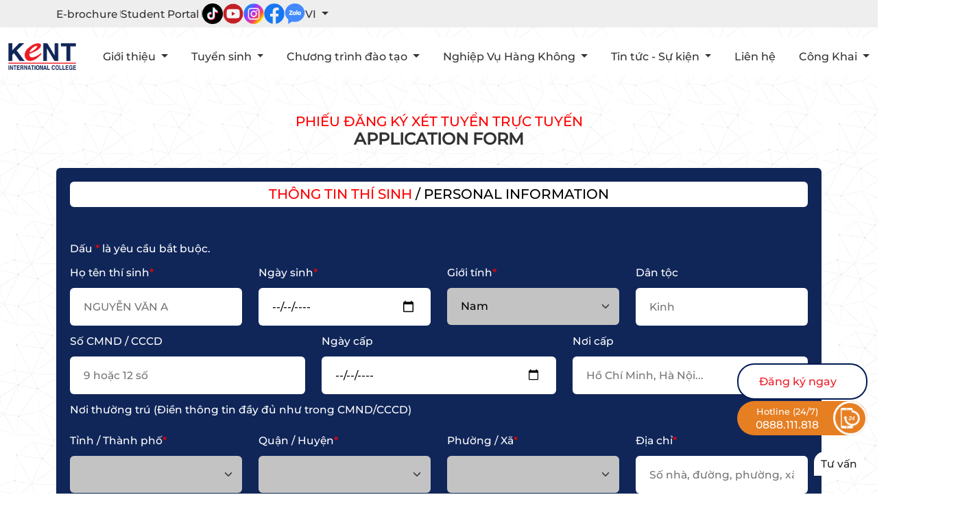

--- FILE ---
content_type: text/html; charset=UTF-8
request_url: https://kent.edu.vn/dang-ky-tuyen-sinh.html
body_size: 16988
content:
<!DOCTYPE html>
<html lang="vi">
    <head>
         
        <meta charset="utf-8">
        <meta name="viewport" content="width=device-width, initial-scale=1, maximum-scale=1, user-scalable=no">
        <title>Đăng ký tuyển sinh</title>
        <meta name="csrf-token" content="r7cYxk0dcJ54QvAQoEk92uQQTSnPHKU3zd4omXDy"/>
        <meta http-equiv="x-ua-compatible" content="ie=edge">
        <meta http-equiv="content-language" content="vi" />
        <meta http-equiv="Content-Type" content="text/html; charset=utf-8" />
        <meta http-equiv="X-UA-Compatible" content="IE=edge">
        <meta name="title" content="Đăng ký tuyển sinh" />
        <meta name="author" content="" />
        <meta name="description" content="Đăng ký tuyển sinh">
        <meta name="keywords" content="Đăng ký tuyển sinh">
        <meta name="robots" content="index,follow" />
        <meta name="geo.region" content="VN-HCM" />
        <meta name="geo.placename" content="Hồ Chí Minh" />
        <meta name="geo.position" content="" />
        <meta property="og:locale" content="vi_VN" />
        <meta property="og:type" content="website" />
        <meta property="og:title" content="Đăng ký tuyển sinh" />
        <meta property="og:description" content="Đăng ký tuyển sinh" />
        <meta property="og:site_name" content="https://kent.edu.vn/" />
        <meta property="og:type" content="website">
        
        
        
                

        


        
                <meta property="og:image" content="https://kent.edu.vn/storage/kentv2/assets/images/logo.png">

                    <meta name="google-site-verification" content="O8JUf-rQJs4Zb7hO-Wvowecu3nfbZk6sRnlFv85FoCA" />
        

        <link rel="canonical" href="https://kent.edu.vn/dang-ky-tuyen-sinh.html"/>
        <link rel="stylesheet" href="https://kent.edu.vn/storage/plugins/bootstrap/css/bootstrap.min.css">
        <link rel="stylesheet" href="https://kent.edu.vn/storage/plugins/bootstrap/css/bootstrap-grid.min.css">
        <link rel="stylesheet" href="https://kent.edu.vn/storage/assets/css/fontawesome/css/all.min.css">
        <link rel="stylesheet" href="https://kent.edu.vn/storage/assets/css/animate.min.css">
        <link rel="stylesheet" href="https://kent.edu.vn/storage/plugins/ui/style.css">
        <link rel="stylesheet" href="https://kent.edu.vn/storage/plugins/flickity/style.css">
        <link rel="stylesheet" href="https://kent.edu.vn/storage/plugins/slick/slick.css">
        <link rel="stylesheet" href="https://kent.edu.vn/storage/plugins/slick/slick-theme.css">
        <link rel="stylesheet" href="https://kent.edu.vn/storage/plugins/swiper/css/swiper-bundle.min.css">
        <link rel="stylesheet" href="https://kent.edu.vn/storage/assets/css/animate.min.css"/>
        <link rel="stylesheet" href="https://kent.edu.vn/storage/kentv2/assets/js/aos/aos.css"/>
        <link rel="stylesheet" href="https://kent.edu.vn/storage/kentv2/assets/css/style.css?v=1768904033"/>
        <link rel="shortcut icon" href="https://kent.edu.vn/storage/f73727ab337c48d2f9dcd23305f0bc40/2023/02/19/1676796355_4330426879011922.jpg"/>
          <style>
    .rss-list h3 {
      font-size: 22px;
      margin: 0;
    }
    .rss-list li {
      list-style: none;
      border-bottom: 1px solid;
      padding-bottom: 15px;
      padding-top: 15px;
      padding-right: 150px;
      position: relative;
    }
    
    .rss-readmore {
      padding: 10px 20px;
      background-color: var(--primary);
      color: white;
      border: none;
      border-radius: 6px;
      cursor: pointer;
      position: absolute;
      right: 0;
      z-index: 99;
      top: 0;
      bottom: 0px;
      height: 45px;
      margin: auto;
      display: flex;
      align-content: center;
      align-items: center;
      justify-content: center;
    }
    .rss-readmore:hover {
      color: #fff;
      background-color: var(--primary);
      opacity: 0.8;
    }
  </style>
        <script type="text/javascript" src="https://kent.edu.vn/storage/assets/js/jquery.min.js" defer></script>
                    <!-- Google Tag Manager -->
<script>(function(w,d,s,l,i){w[l]=w[l]||[];w[l].push({'gtm.start':
new Date().getTime(),event:'gtm.js'});var f=d.getElementsByTagName(s)[0],
j=d.createElement(s),dl=l!='dataLayer'?'&l='+l:'';j.async=true;j.src=
'https://www.googletagmanager.com/gtm.js?id='+i+dl;f.parentNode.insertBefore(j,f);
})(window,document,'script','dataLayer','GTM-WN7MVHNW');</script>
<!-- End Google Tag Manager -->
            </head>
    <body>
        <style>
  .header {
                }

  .header ul li a.nav-link {
      }

  .menu-item:hover a.nav-link, .menu-item.active a.nav-link {
      }
</style>
<div class="head-box">
  <header class="header-top">
    <div class="container">
      <div class="header-top-socials">
                                                                                                                            
                                  <a class="top-link" href="https://heyzine.com/flip-book/3b6cdec5eb.html">E-brochure</a>
                                  <a class="top-link" href="https://student-kent.info/">Student Portal</a>
                                 
                       

                                <a href="https://www.tiktok.com/@kentcollege_"><img src="https://kent.edu.vn/storage/f73727ab337c48d2f9dcd23305f0bc40/wp-content/uploads/200/2024/03/23/tiktok_1711185779_2014355242919137.jpg" alt="tiktok"></a>
                        <a href="https://www.youtube.com/user/kentcollegevietnam"><img src="https://kent.edu.vn/storage/f73727ab337c48d2f9dcd23305f0bc40/wp-content/uploads/200/2024/03/23/youtube_1711185779_9671849496878194.jpg" alt="youtube"></a>
                        <a href="https://www.instagram.com/kentcollegevietnam/?hl=vi"><img src="https://kent.edu.vn/storage/f73727ab337c48d2f9dcd23305f0bc40/wp-content/uploads/200/2024/03/23/Instagram_1711185780_0323333301378259.jpg" alt="instagram"></a>
                        <a href="https://www.facebook.com/KentInternationalCollege"><img src="https://kent.edu.vn/storage/f73727ab337c48d2f9dcd23305f0bc40/wp-content/uploads/200/2024/03/23/FB_1711185779_8939856541406627.jpg" alt="Facebook"></a>
                        <a href="http://zalo.me/4164041531897316229?src=qr"><img src="https://kent.edu.vn/storage/f73727ab337c48d2f9dcd23305f0bc40/wp-content/uploads/200/2024/03/23/Zalo_1711185779_0616117330826262.jpg" alt="Zalo"></a>
                          <div class="dropdown d-inline lang">
          <a class="dropdown-toggle" href="#" role="button" id="dropdownMenuLink" data-bs-toggle="dropdown" aria-expanded="false">
                          VI
                          
          </a>

          <ul class="dropdown-menu" aria-labelledby="dropdownMenuLink">
                          <li><a class="dropdown-item menu-item" href="https://kent.edu.vn/en">EN</a></li>
                                  </ul>
        </div>
      </div>
    </div>
  </header>
    <header class="header">
    <div class="container-kent">
      <div class="">
        <a href="https://kent.edu.vn"><img src="https://kent.edu.vn/storage/kentv2/assets/images/logo.png" alt="logo" class="img-fluid header-logo"></a>
      </div>
      <div class="hidden-600">
                                                            <ul class="main-menu">
                  
                                       
                      <li class="menu-item dropdown position-static">
                                                                      <a class="nav-link dropdown-toggle" href="gioi-thieu" id="dropdownMenuLink868a937a-2291-48da-9250-62e5ba2ad5f0" role="button" data-bs-toggle="dropdown" aria-expanded="false">
                            Giới thiệu
                          </a>
                                                      <ul class="dropdown-menu navbar-nav-has-sub" aria-labelledby="dropdownMenuLink868a937a-2291-48da-9250-62e5ba2ad5f0">
                                                              <li><a class="dropdown-item" href="gioi-thieu">Về trường</a></li>
                                                              <li><a class="dropdown-item" href="/co-cau-to-chuc.html">Cơ cấu tổ chức</a></li>
                                
                            </ul>
                           
                                              </li>
                                       
                      <li class="menu-item dropdown position-static">
                                                                      <a class="nav-link dropdown-toggle" href="" id="dropdownMenuLinke1ac9d07-d0c7-4c40-8a04-c698898596b1" role="button" data-bs-toggle="dropdown" aria-expanded="false">
                            Tuyển sinh
                          </a>
                                                      <ul class="dropdown-menu navbar-nav-has-sub" aria-labelledby="dropdownMenuLinke1ac9d07-d0c7-4c40-8a04-c698898596b1">
                                                              <li><a class="dropdown-item" href="https://tuyensinh.kent.edu.vn/2025">Thông tin tuyển sinh 2025</a></li>
                                                              <li><a class="dropdown-item" href="https://kent.edu.vn/tuyen-sinh">Tin tức tuyển sinh</a></li>
                                                              <li><a class="dropdown-item" href="/van-ban-tuyen-sinh.html">Văn bản Tuyển sinh</a></li>
                                                              <li><a class="dropdown-item" href="thu-tuc-nhap-hoc">Thủ tục nhập học</a></li>
                                                              <li><a class="dropdown-item" href="/dang-ky-tuyen-sinh.html">Đăng ký tuyển sinh</a></li>
                                
                            </ul>
                           
                                              </li>
                                                            <li class="menu-item dropdown position-static">
                                                                      <a class="nav-link dropdown-toggle" href="" id="dropdownMenuLink9b3a5fe7-7e82-40af-a5b0-3d0410ffd265" role="button" data-bs-toggle="dropdown" aria-expanded="false">
                            Chương trình đào tạo
                          </a>
                                                      <div class="dropdown-menu w-100 mt-0 mega-menu" aria-labelledby="dropdownMenuLink9b3a5fe7-7e82-40af-a5b0-3d0410ffd265">
                              <div class="container">
                                <div class="row my-4">
                                                                                                                                                                                    
                                    
                                    
                                    
                                    <div class="col-md-4 col-lg-4 mb-3 mb-lg-0">
                                      <div class="list-group list-group-flush">
                                        <div class="mb-0 list-group-item text-uppercase mega-parent">
                                          <a href="" title="Cao đẳng chính quy">
                                            Cao đẳng chính quy
                                          </a>
                                        </div>
                                                                                                                              <a href="/quan-tri-kinh-doanh-van-tai-hang-khong.html" class="mega-child">
                                              <i class="fas fa-caret-right pe-2"></i>Quản trị kinh doanh Vận tải hàng không
                                            </a>
                                                                                      <a href="kiem-tra-an-ninh-hang-khong-pho-thong-cao-dang.html" class="mega-child">
                                              <i class="fas fa-caret-right pe-2"></i>Kiểm tra an ninh hàng không
                                            </a>
                                                                                      <a href="dich-vu-thuong-mai-hang-khong-chinh-quy" class="mega-child">
                                              <i class="fas fa-caret-right pe-2"></i>Dịch vụ thương mại hàng không
                                            </a>
                                                                                      <a href="/ke-toan.html" class="mega-child">
                                              <i class="fas fa-caret-right pe-2"></i>Kế toán
                                            </a>
                                                                                      <a href="/marketing-ncfe.html" class="mega-child">
                                              <i class="fas fa-caret-right pe-2"></i>Marketing
                                            </a>
                                                                                      <a href="/thuong-mai-dien-tu.html" class="mega-child">
                                              <i class="fas fa-caret-right pe-2"></i>Thương mại điện tử
                                            </a>
                                                                                      <a href="/truyen-thong-da-phuong-tien.html" class="mega-child">
                                              <i class="fas fa-caret-right pe-2"></i>Truyền thông đa phương tiện
                                            </a>
                                                                                      <a href="thiet-ke-do-hoa-pho-thong-cao-dang" class="mega-child">
                                              <i class="fas fa-caret-right pe-2"></i>Thiết kế đồ họa
                                            </a>
                                                                                      <a href="/thiet-ke-thoi-trang.html" class="mega-child">
                                              <i class="fas fa-caret-right pe-2"></i>Thiết kế thời trang
                                            </a>
                                                                                      <a href="cong-nghe-thong-tin-pho-thong-cao-dang" class="mega-child">
                                              <i class="fas fa-caret-right pe-2"></i>Công nghệ thông tin
                                            </a>
                                                                                      <a href="/quan-tri-kinh-doanh.html" class="mega-child">
                                              <i class="fas fa-caret-right pe-2"></i>Quản trị kinh doanh
                                            </a>
                                                                                      <a href="/huong-dan-du-lich.html" class="mega-child">
                                              <i class="fas fa-caret-right pe-2"></i>Hướng dẫn viên du lịch
                                            </a>
                                                                                      <a href="/quan-tri-nha-hang-va-dich-vu-an-uong.html" class="mega-child">
                                              <i class="fas fa-caret-right pe-2"></i>Quản trị nhà hàng và dịch vụ ăn uống
                                            </a>
                                                                                      <a href="/quan-tri-khach-san.html" class="mega-child">
                                              <i class="fas fa-caret-right pe-2"></i>Quản trị khách sạn
                                            </a>
                                           
                                                                              </div>
                                    </div>
                                                                                                          
                                                                                                              
                                    
                                    
                                    <div class="col-md-3 col-lg-3 mb-3 mb-lg-0">
                                      <div class="list-group list-group-flush">
                                        <div class="mb-0 list-group-item text-uppercase mega-parent">
                                          <a href="chuong-trinh-dao-tao-he-chinh-quy-dat-chuan-quoc-te-ncfe-anh-quoc" title="Cao Đẳng Quốc Tế">
                                            Cao Đẳng Quốc Tế
                                          </a>
                                        </div>
                                                                                                                              <a href="/aviation-management.html" class="mega-child">
                                              <i class="fas fa-caret-right pe-2"></i>Aviation Management
                                            </a>
                                                                                      <a href="/business-management.html" class="mega-child">
                                              <i class="fas fa-caret-right pe-2"></i>Business Management
                                            </a>
                                                                                      <a href="/marketing-ncfe.html" class="mega-child">
                                              <i class="fas fa-caret-right pe-2"></i>Marketing
                                            </a>
                                                                                      <a href="/multimedia.html" class="mega-child">
                                              <i class="fas fa-caret-right pe-2"></i>Multimedia
                                            </a>
                                                                                      <a href="/hospitality-management.html" class="mega-child">
                                              <i class="fas fa-caret-right pe-2"></i>Hospitality Management
                                            </a>
                                           
                                                                              </div>
                                    </div>
                                                                                                          
                                    
                                                                                                              
                                    
                                    <div class="col-md-3 col-lg-3 mb-3 mb-lg-0">
                                      <div class="list-group list-group-flush">
                                        <div class="mb-0 list-group-item text-uppercase mega-parent">
                                          <a href="" title="Phổ thông Cao đẳng">
                                            Phổ thông Cao đẳng
                                          </a>
                                        </div>
                                                                                                                              <a href="quan-tri-khach-san-pho-thong-cao-dang.html" class="mega-child">
                                              <i class="fas fa-caret-right pe-2"></i>Quản trị khách sạn
                                            </a>
                                                                                      <a href="nghiep-vu-nha-hang-pho-thong-cao-dang.html" class="mega-child">
                                              <i class="fas fa-caret-right pe-2"></i>Nghiệp vụ nhà hàng
                                            </a>
                                                                                      <a href="ky-thuat-che-bien-mon-an-pho-thong-cao-dang.html" class="mega-child">
                                              <i class="fas fa-caret-right pe-2"></i>Kỹ thuật chế biến món ăn
                                            </a>
                                                                                      <a href="quan-tri-kinh-doanh-pho-thong-cao-dang" class="mega-child">
                                              <i class="fas fa-caret-right pe-2"></i>Quản trị kinh doanh
                                            </a>
                                                                                      <a href="cong-nghe-thong-tin-pho-thong-cao-dang" class="mega-child">
                                              <i class="fas fa-caret-right pe-2"></i>Công nghệ thông tin
                                            </a>
                                                                                      <a href="thiet-ke-do-hoa-pho-thong-cao-dang" class="mega-child">
                                              <i class="fas fa-caret-right pe-2"></i>Thiết kế đồ họa
                                            </a>
                                                                                      <a href="kiem-tra-an-ninh-hang-khong-pho-thong-cao-dang" class="mega-child">
                                              <i class="fas fa-caret-right pe-2"></i>Kiểm tra an ninh hàng không
                                            </a>
                                                                                      <a href="dich-vu-thuong-mai-hang-khong-pho-thong-cao-dang" class="mega-child">
                                              <i class="fas fa-caret-right pe-2"></i>Dịch vụ thương mại hàng không
                                            </a>
                                           
                                                                              </div>
                                    </div>
                                                                                                          
                                    
                                    
                                                                                                              
                                    <div class="col-md-2 col-lg-2 mb-3 mb-lg-0">
                                      <div class="list-group list-group-flush">
                                        <div class="mb-0 list-group-item text-uppercase mega-parent">
                                          <a href="/tuyen-sinh-ngan-han.html" title="Đào tạo chứng chỉ">
                                            Đào tạo chứng chỉ
                                          </a>
                                        </div>
                                                                                                                              <a href="/fashion-design-dao-tao-chung-chi" class="mega-child">
                                              <i class="fas fa-caret-right pe-2"></i>Fashion Design
                                            </a>
                                                                                      <a href="/interior-design-dao-tao-chung-chi.html" class="mega-child">
                                              <i class="fas fa-caret-right pe-2"></i>Interior Design
                                            </a>
                                                                                      <a href="/air-ticket-dao-tao-chung-chi" class="mega-child">
                                              <i class="fas fa-caret-right pe-2"></i>Air ticket
                                            </a>
                                                                                      <a href="/graphic-design-dao-tao-chung-chi" class="mega-child">
                                              <i class="fas fa-caret-right pe-2"></i>Graphic Design
                                            </a>
                                                                                      <a href="digital-mkt-dao-tao-chung-chi" class="mega-child">
                                              <i class="fas fa-caret-right pe-2"></i>Digital MKT
                                            </a>
                                                                                      <a href="/film-making-dao-tao-chung-chi" class="mega-child">
                                              <i class="fas fa-caret-right pe-2"></i>Film Making
                                            </a>
                                                                                      <a href="/event-management-dao-tao-chung-chi" class="mega-child">
                                              <i class="fas fa-caret-right pe-2"></i>Event Management
                                            </a>
                                                                                      <a href="tesol-dao-tao-chung-chi" class="mega-child">
                                              <i class="fas fa-caret-right pe-2"></i>Tesol
                                            </a>
                                           
                                                                              </div>
                                    </div>
                                    
                                </div>
                              </div>
                            </div>
                           
                                              </li>
                                       
                      <li class="menu-item dropdown position-static">
                                                                      <a class="nav-link dropdown-toggle" href="" id="dropdownMenuLinkf76ea12a-fe33-4209-ad77-f901a42aca4d" role="button" data-bs-toggle="dropdown" aria-expanded="false">
                            Nghiệp Vụ Hàng Không
                          </a>
                                                      <ul class="dropdown-menu navbar-nav-has-sub" aria-labelledby="dropdownMenuLinkf76ea12a-fe33-4209-ad77-f901a42aca4d">
                                                              <li><a class="dropdown-item" href="/an-ninh-hang-khong.html">An Ninh Hàng Không</a></li>
                                                              <li><a class="dropdown-item" href="/tiep-vien-hang-khong.html">Tiếp Viên Hàng Không</a></li>
                                                              <li><a class="dropdown-item" href="/phuc-vu-mat-dat.html">Phục Vụ Mặt Đất</a></li>
                                
                            </ul>
                           
                                              </li>
                                       
                      <li class="menu-item dropdown position-static">
                                                                      <a class="nav-link dropdown-toggle" href="" id="dropdownMenuLink45e66ab8-2017-4885-b2b9-679fad418851" role="button" data-bs-toggle="dropdown" aria-expanded="false">
                            Tin tức - Sự kiện
                          </a>
                                                      <ul class="dropdown-menu navbar-nav-has-sub" aria-labelledby="dropdownMenuLink45e66ab8-2017-4885-b2b9-679fad418851">
                                                              <li><a class="dropdown-item" href="/tin-tuc">Tin tức</a></li>
                                                              <li><a class="dropdown-item" href="/su-kien">Sự Kiện</a></li>
                                                              <li><a class="dropdown-item" href="https://kent.edu.vn/tuyen-dung">Tuyển Dụng</a></li>
                                                              <li><a class="dropdown-item" href="https://kent.edu.vn/thong-tin-tu-bo-gd-dt.html">Thông tin từ Bộ GD-ĐT</a></li>
                                                              <li><a class="dropdown-item" href="https://kent.edu.vn/sogd-trangthongtin.html">Thông tin từ Sở GD-ĐT</a></li>
                                                              <li><a class="dropdown-item" href="/sinh-vien">Sinh viên</a></li>
                                
                            </ul>
                           
                                              </li>
                                       
                      <li class="menu-item dropdown position-static">
                                             
                          <a class="nav-link active" aria-current="page" href="/lien-he.html">Liên hệ</a>
                                              </li>
                                       
                      <li class="menu-item dropdown position-static">
                                                                      <a class="nav-link dropdown-toggle" href="https://kent.edu.vn/cong-khai" id="dropdownMenuLinkce0ebe48-d935-4e51-a0be-a9cec6b89047" role="button" data-bs-toggle="dropdown" aria-expanded="false">
                            Công Khai
                          </a>
                                                      <ul class="dropdown-menu navbar-nav-has-sub" aria-labelledby="dropdownMenuLinkce0ebe48-d935-4e51-a0be-a9cec6b89047">
                                                              <li><a class="dropdown-item" href="/gv-cbql-nv.html">Giảng viên – CBQL – Nhân viên</a></li>
                                                              <li><a class="dropdown-item" href="/baocao-co-so-vat-chat.html">Cơ sở vật chất</a></li>
                                                              <li><a class="dropdown-item" href="https://kent.edu.vn/cong-khai-hoc-phi.html">Học phí</a></li>
                                                              <li><a class="dropdown-item" href="/baocao-hoat-dong-dao-tao.html">Hoạt động đào tạo</a></li>
                                                              <li><a class="dropdown-item" href="https://kent.edu.vn/quydinh-quyche.html">Quy định</a></li>
                                                              <li><a class="dropdown-item" href="https://kent.edu.vn/cong-khai-nguoi-hoc.html">Người học</a></li>
                                                              <li><a class="dropdown-item" href="https://kent.edu.vn/vanbang-chungchi.html">Văn bằng - chứng chỉ</a></li>
                                                              <li><a class="dropdown-item" href="/baocao-kiem-dinh-chat-luong.html">Kiểm định chất lượng</a></li>
                                
                            </ul>
                           
                                              </li>
                                  </ul>
                              </div>
      <div class="hidden-pc">
        <div class="edu-mobile-menu-toggle">
          <i class="fa fa-bars edu-mobile-menu-icon-size" aria-hidden="true"></i>
        </div>
      </div>
    </div>
  </header>
</div>
        
        <main class="main">
                                      <style>
  .avatar-uploader .el-upload {
    border: 1px dashed #d9d9d9;
    border-radius: 6px;
    cursor: pointer;
    position: relative;
    overflow: hidden;
    width: 100%;
    background: #fff;
    display: flex;
    align-content: center;
    align-items: center;
    justify-content: center;
  }
  .avatar-uploader .el-upload:hover {
    border-color: #409EFF;
  }
  .avatar-uploader-icon {
    font-size: 28px;
    color: #8c939d;
    width: 178px;
    height: 178px;
    line-height: 178px;
    text-align: center;
  }
  .avatar {
    width: 178px;
    height: 178px;
    display: block;
  }
    .gw-form-dk lable {
        margin-bottom: 5px;
        margin-bottom: 10px;
        display: flex;
        margin-top: 10px;
        width: 100%;
    }

    .gw-form-dk .dktt-inp {
        padding: 15px 20px;
    }

    .gw-form-dk .errors {
        color: #ffb300;
        font-size: 12px;
    }

    .gw-form-dk .errors-box {
        border: 1px dotted #c60808;
        border-radius: 8px;
        padding: 15px;
    }

    .gw-form-dk .dktt-btn {
        padding: 25px 35px;
        font-size: 22px;
    }

    .gw-form-dk .el-checkbox {
        color: #fff;
        margin: 15px 0px 0px;
        display: block;
    }

    .gw-form-dk .el-radio {
        color: #fff;
        display: block;
        margin-bottom: 10px;
    }

    .gw-form-dk select {
        background-color: #c3c3c3;
    }
    .gw-form-dk .require {
        font-size: 12px;
        color: #999;
        position: relative;
        top: -10px;
    }
</style>
<div class="home-service gw47">
    <div class="container">
            <div class="home-title1" data-aos="fade-up" data-aos-anchor-placement="top-bottom" data-aos-duration="1500">Phiếu đăng ký xét tuyển trực tuyến</div>
        <div class="home-title2" data-aos="fade-up" data-aos-anchor-placement="top-bottom" data-aos-duration="1500">Application form</div>
        <form class="gw-form-dk" action="" id="formCollege" name="formCollege" method="POST" enctype="multipart/form-data">
            <div class="dktt-wrapper">
                <div class="mb-5 dktt-title" data-aos="fade-up" data-aos-anchor-placement="top-bottom" data-aos-duration="1500">
                    <span class="text-red">Thông tin thí sinh</span> / PERSONAL INFORMATION
                </div>
                <div class="row">
                    <div class="col-12 col-md-12">
                        Dấu <require>*</require> là yêu cầu bắt buộc.
                    </div>
                    <div class="col-12 col-md-3">
                        <lable>
                            Họ tên thí sinh <require>*</require>
                        </lable>
                        <input type="text" class="dktt-inp" name="infomation[fullname]" placeholder="NGUYỄN VĂN A">
                        <i class="errors errors-text__fullname"></i>
                    </div>

                    <div class="col-12 col-md-3">
                        <lable>
                            Ngày sinh <require>*</require>
                        </lable>
                        <input type="date" name="infomation[date_of_birth]" class="dktt-inp">
                        <i class="errors errors-text__date_of_birth"></i>
                    </div>

                    <div class="col-12 col-md-3">
                        <lable>
                            Giới tính <require>*</require>
                        </lable>
                        <select name="infomation[gender]" class="dktt-inp form-select" v-model="form.infomation.gender">
                            <option value="1" selected>Nam</option>
                            <option value="2">Nữ</option>
                        </select>
                        <i class="errors errors-text__gender"></i>
                    </div>

                    <div class="col-12 col-md-3">
                        <lable>
                            Dân tộc
                        </lable>
                        <input type="text" name="infomation[ethnic_group]" class="dktt-inp" placeholder="Kinh">
                        <i class="errors errors-text__ethnic_group"></i>
                    </div>

                    <div class="col-12 col-md-4">
                        <lable>
                            Số CMND / CCCD
                        </lable>
                        <input type="text" name="infomation[cmnd]" class="dktt-inp" placeholder="9 hoặc 12 số">
                        <i class="errors errors-text__cmnd"></i>
                    </div>
                    <div class="col-12 col-md-4">
                        <lable>
                            Ngày cấp
                        </lable>
                        <input type="date" name="infomation[cmnd_date]" class="dktt-inp">
                        <i class="errors errors-text__cmnd_date"></i>
                    </div>
                    <div class="col-12 col-md-4">
                        <lable>
                            Nơi cấp
                        </lable>
                        <input type="text" name="infomation[cmnd_place]" class="dktt-inp" placeholder="Hồ Chí Minh, Hà Nội...">
                        <i class="errors errors-text__cmnd_place"></i>
                    </div>
                    <div class="col-12 col-md-12">
                        <lable>
                            Nơi thường trú (Điền thông tin đầy đủ như trong CMND/CCCD)
                        </lable>
                    </div>

                    <div class="col-12 col-md-3">
                        <lable>
                            Tỉnh / Thành phố <require>*</require>
                        </lable>
                        <select name="infomation[city]" class="dktt-inp form-select" v-model="form.infomation.city" @change="handleCity(1)">
                            <option value="">-- Chọn tỉnh / thành phố --</option>
                            <option v-for="item in province_options" :value="item.id">{item.name}</option>
                        </select>
                        <i class="errors errors-text__city"></i>
                    </div>

                    <div class="col-12 col-md-3">
                        <lable>
                            Quận / Huyện <require>*</require>
                        </lable>
                        <select name="infomation[district]" class="form-select dktt-inp" v-model="form.infomation.district" @change="handleDistrict(1)">
                            <option v-for="item in district_options" :value="item.id">{item.name}</option>
                        </select>
                        <i class="errors errors-text__district"></i>
                    </div>
                    <div class="col-12 col-md-3">
                        <lable>
                            Phường / Xã <require>*</require>
                        </lable>
                        <select name="infomation[ward]" class="form-select dktt-inp">
                            <option v-for="item in ward_options" :value="item.id">{item.name}</option>
                        </select>
                        <i class="errors errors-text__ward"></i>
                    </div>
                    <div class="col-12 col-md-3">
                        <lable>
                            Địa chỉ <require>*</require>
                        </lable>
                        <input type="text" name="infomation[address]" class="dktt-inp" placeholder="Số nhà, đường, phường, xã...">
                        <i class="errors errors-text__address"></i>
                    </div>

                    <div class="col-12 col-md-3">
                        <lable>
                            Số điện thoại thí sinh <require>*</require>
                        </lable>
                        <input type="text" name="infomation[phone_number]" class="dktt-inp" placeholder="0937483969">
                        <i class="errors errors-text__phone_number"></i>
                    </div>
                    <div class="col-12 col-md-3">
                        <lable>
                            Email thí sinh <require>*</require>
                        </lable>
                        <input type="email" name="infomation[email]" class="dktt-inp" placeholder="info@gmail.com">
                        <i class="errors errors-text__email"></i>
                    </div>

                    <div class="col-12 col-md-3">
                        <lable>
                            Họ tên phụ huynh/ người bảo trợ
                        </lable>
                        <input type="text" name="infomation[parents_fullname]" class="dktt-inp" placeholder="NGUYỄN VĂN B">
                        <i class="errors errors-text__parents_fullname"></i>
                    </div>
                    <div class="col-12 col-md-3">
                        <lable>
                            Số điện thoại phụ huynh / người bảo trợ
                        </lable>
                        <input type="text" name="infomation[parents_phone_number]" class="dktt-inp" placeholder="0937483969">
                        <i class="errors errors-text__parents_phone_number"></i>
                    </div>
                </div>
                <div class="mt-5 mb-5 dktt-title" data-aos="fade-up" data-aos-anchor-placement="top-bottom" data-aos-duration="1500">
                    <span class="text-red">Thông tin đăng ký</span> / Registration information
                </div>
                <div class="row">
                     

                                            <div class="col-12 col-md-6">
                            <lable>Chương trình đào tạo <require>*</require></lable>
                            <select name="category" class="form-select dktt-inp" @change="getSub">
                                <option value="">Chọn</option>
                                                                    <option value="pho-thong-cao-dang">Phổ Thông Cao Đẳng</option>
                                                                    <option value="cao-dang-quoc-te">Chương trình Cao đẳng Quốc tế</option>
                                                                    <option value="cao-dang-chinh-quy">Chương trình Cao đẳng Chính quy</option>
                                                                    <option value="dao-tao-nghiep-vu-hang-khong">Đào Tạo Nghiệp Vụ Hàng Không</option>
                                                            </select>
                            <i class="errors errors-text__category"></i>
                        </div>
                     

                    <div class="col-12 col-md-6">
                        <lable>Ngành đào tạo <require>*</require></lable>
                        <select name="cid" class="form-select dktt-inp">
                            <option value="">Chọn</option>
                            <option v-for="item in categories"  :value="item.slug" v-html="item.name"></option>
                        </select>
                        <i class="errors errors-text__cid"></i>
                    </div>

                    <div class="col-12 col-md-6">
                        <lable>
                            Tốt nghiệp trường THCS/THPT<require>*</require>
                        </lable>
                        <input type="text" name="infomation[high_school]" class="dktt-inp" placeholder="NGUYỄN BỈNH KHIÊM">
                        <i class="errors errors-text__high_school"></i>
                    </div>
                    <div class="col-12 col-md-6">
                        <lable>
                            Năm tốt nghiệp THCS/THPT<require>*</require>
                        </lable>
                        <select name="infomation[high_school_graduation_year]" id="" class="form-select dktt-inp">
                                                            <option value="2005">2005</option>
                                                            <option value="2006">2006</option>
                                                            <option value="2007">2007</option>
                                                            <option value="2008">2008</option>
                                                            <option value="2009">2009</option>
                                                            <option value="2010">2010</option>
                                                            <option value="2011">2011</option>
                                                            <option value="2012">2012</option>
                                                            <option value="2013">2013</option>
                                                            <option value="2014">2014</option>
                                                            <option value="2015">2015</option>
                                                            <option value="2016">2016</option>
                                                            <option value="2017">2017</option>
                                                            <option value="2018">2018</option>
                                                            <option value="2019">2019</option>
                                                            <option value="2020">2020</option>
                                                            <option value="2021">2021</option>
                                                            <option value="2022">2022</option>
                                                            <option value="2023">2023</option>
                                                            <option value="2024">2024</option>
                                                            <option value="2025">2025</option>
                                                            <option value="2026">2026</option>
                                                    </select>
                        <i class="errors errors-text__high_school_graduation_year"></i>
                    </div>

                    <div class="col-12 col-md-12">
                        Nơi tốt nghiệp  
                    </div>
                    <div class="col-12 col-md-4">
                        <lable>
                            Tỉnh / Thành phố <require>*</require>
                        </lable>
                        <select name="infomation[high_school_city]" v-model="form.infomation.high_school_city"  class="form-select dktt-inp" @change="handleCity(2)">
                            <option v-for="p in province_options" :value="p.id">{p.name}</option>
                        </select>
                        <i class="errors errors-text__high_school_city"></i>
                    </div>
                    <div class="col-12 col-md-4">
                        <lable>
                            Quận / Huyện <require>*</require>
                        </lable>
                        <select name="infomation[high_school_district]" v-model="form.infomation.high_school_district" class="form-select dktt-inp" @change="handleDistrict(2)">
                            <option v-for="item in school_district_options" :value="item.id">{item.name}</option>
                        </select>
                        <i class="errors errors-text__high_school_district"></i>
                    </div>
                    <div class="col-12 col-md-4">
                        <lable>
                            Phường / Xã <require>*</require>
                        </lable>
                        <select name="infomation[high_school_ward]" class="form-select dktt-inp">
                            <option v-for="item in school_ward_options" :value="item.id">{item.name}</option>
                        </select>
                        <i class="errors errors-text__high_school_ward"></i>
                    </div>
                </div>

                <div class="mt-5 mb-5 dktt-title" data-aos="fade-up" data-aos-anchor-placement="top-bottom" data-aos-duration="1500">
                    <span class="text-red">Thông tin nhận giấy báo kết quả</span> / Information to receive the result report
                </div>

                <div class="row">
                    <div class="col-12 col-md-6">
                        <lable>
                            Người nhận <require>*</require>
                        </lable>
                        <el-radio v-model="form.infomation.receiver" label="1" name="infomation[receiver]">Thí sinh</el-radio>
                        <el-radio v-model="form.infomation.receiver" label="2" name="infomation[receiver]">Phụ huynh/Người bảo trợ</el-radio>
                        <i class="errors errors-text__receiver"></i>
                    </div>
                    <div class="col-12 col-md-6">
                        <lable>
                            Địa chỉ nhận <require>*</require>
                        </lable>
                        <el-radio v-model="form.infomation.receiver_address" label="1" name="infomation[receiver_address]">Địa chỉ thường trú</el-radio>
                        <el-radio v-model="form.infomation.receiver_address" label="2" name="infomation[receiver_address]">Địa chỉ khác</el-radio>
                        <input type="text" name="infomation[receiver_address_other]" class="dktt-inp" v-if="form.infomation.receiver_address == 2">
                        <i class="errors errors-text__receiver_address"></i>
                    </div>
                </div>

                <div class="mt-5 mb-5 dktt-title" data-aos="fade-up" data-aos-anchor-placement="top-bottom" data-aos-duration="1500">
                    <span class="text-red">Tải lên giấy tờ xác thực</span> / Upload authentication documents
                </div>

                <div class="row">
                    <div class="col-12 col-md-3">
                        <lable>
                            Ảnh CMND/CCCD mặt trước
                        </lable>
                        <div class="require">(không bắt buộc)</div>
                        <el-upload
                        class="avatar-uploader"
                        action="https://kent.edu.vn/ajax/kyc/upload"
                        :show-file-list="false"
                        :data="{'_token': token, 'type': 1}"
                        :on-success="handleUploadSuccess"
                        :before-upload="beforeUpload">
                            <img v-if="form.infomation.cmnd_image_before != ''" :src="form.infomation.cmnd_image_before" class="avatar">
                            <i v-else class="el-icon-plus avatar-uploader-icon"></i>
                        </el-upload>
                        <i class="errors errors-text__cmnd_image_before"></i>
                    </div>
                    <div class="col-12 col-md-3">
                        <lable>
                            Ảnh CMND/CCCD mặt sau
                        </lable>
                        <div class="require">(không bắt buộc)</div>
                        <el-upload
                        class="avatar-uploader"
                        action="https://kent.edu.vn/ajax/kyc/upload"
                        :show-file-list="false"
                        :data="{'_token': token, 'type': 2}"
                        :on-success="handleUploadSuccess"
                        :before-upload="beforeUpload">
                            <img v-if="form.infomation.cmnd_image_after != ''" :src="form.infomation.cmnd_image_after" class="avatar">
                            <i v-else class="el-icon-plus avatar-uploader-icon"></i>
                        </el-upload>
                        <i class="errors errors-text__cmnd_image_after"></i>
                    </div>
                    <div class="col-12 col-md-3">
                        <lable>
                            Bản sao học bạ lớp 12
                        </lable>
                        <div class="require">Không bắt buộc</div>
                        <el-upload
                        class="avatar-uploader"
                        action="https://kent.edu.vn/ajax/kyc/upload"
                        :show-file-list="false"
                        :data="{'_token': token, 'type': 3}"
                        :on-success="handleUploadSuccess"
                        :before-upload="beforeUpload">
                            <img v-if="form.infomation.cntn_image != ''" :src="form.infomation.cntn_image" class="avatar">
                            <i v-else class="el-icon-plus avatar-uploader-icon"></i>
                        </el-upload>
                        <i class="errors errors-text__cntn_image"></i>
                    </div>
                    <div class="col-12 col-md-3">
                        <lable>
                            Giấy Tốt Nghiệp Tạm Thời
                        </lable>
                        <div class="require">Không bắt buộc</div>
                        <el-upload
                        class="avatar-uploader"
                        action="https://kent.edu.vn/ajax/kyc/upload"
                        :show-file-list="false"
                        :data="{'_token': token, 'type': 4}"
                        :on-success="handleUploadSuccess"
                        :before-upload="beforeUpload">
                            <img v-if="form.infomation.cntntt_image != '' && form.infomation.cntntt_image != 'undefined'" :src="form.infomation.cntntt_image" class="avatar">
                            <i v-else class="el-icon-plus avatar-uploader-icon"></i>
                        </el-upload>
                        <i class="errors errors-text__cntntt_image"></i>
                    </div>
                    <div class="col-12 col-md-12">
                        <el-checkbox v-model="form.infomation.agree_policy" name="infomation[agree_policy]" label="1" key="1">
                            Tôi xin cam đoan những lời khai của tôi trên phiếu đăng ký này là đúng sự thật. Nếu sai tôi hoàn toàn chịu trách nhiệm và nhận xử lý theo Quy chế tuyển sinh cao đẳng hiện hành
                        </el-checkbox>
                        <i class="errors errors-text__agree_policy"></i>
                    </div>
                    <div class="col-12 col-md-12">
                        <el-checkbox v-model="form.infomation.agree_fee" name="infomation[agree_fee]" label="1" key="1">
                            Tôi đã đọc kỹ và cam kết tuân thủ Quy định tài chính của nhà trường
                        </el-checkbox>
                        <i class="errors errors-text__agree_fee"></i>
                    </div>
                </div>
                
                                <div class="text-center">
                    <el-button type="primary" class="dktt-btn" @click="submit" :loading="loading">Gửi hồ sơ</el-button>
                </div>
            </div>
            <input type="hidden" name="_token" value="r7cYxk0dcJ54QvAQoEk92uQQTSnPHKU3zd4omXDy">            <input type="hidden" id="adviseAjax" value="https://kent.edu.vn/ajax/advise" />
            <input type="hidden" id="districtAjax" value="https://kent.edu.vn/ajax/districts" />
            <input type="hidden" id="wardAjax" value="https://kent.edu.vn/ajax/wards" />
            <input type="hidden" name="type" value="1" />
            <input type="hidden" v-model="form.infomation.cmnd_image_before" name="infomation[cmnd_image_before]"/>
            <input type="hidden" v-model="form.infomation.cmnd_image_before" name="infomation[cmnd_image_after]"/>
            <input type="hidden" v-model="form.infomation.cmnd_image_before" name="infomation[cntn_image]"/>
            <input type="hidden" id="m47Ajax" value="https://kent.edu.vn/ajax/articles" />
        </form>
    </div>
</div>
                    
      
     
    
    
            
    
          
        
      
  </main>
  


        <style>
    .m75-swapp {
        position: relative;
        background: var(--primary);
        
    }
    .m75-content {
        display: inline-grid;
        gap: 10px;
        grid-template-columns: 20% 1fr;
        width: 100%;
        font-size: 13px;
        color: rgba(183, 185, 187, 0.5);
        border-bottom: 1px solid rgba(121,122,151,.678);
        margin-bottom: 30px;
        padding-top: 30px;
        padding-bottom: 30px;
    }

    .m75-content-des {
        display: flex;
        align-content: center;
        justify-content: left;
        align-items: center;
    }
    .m75-content-des img {
        max-height: 50px;
    }
    .m75-content-des p, .m75-content-menu p{
        margin: 0px;
    }
    .m75-content-menu {
        display: flex;
        align-content: center;
        justify-content: left;
        align-items: baseline;
        padding: 0px 0px 0px 0px;
        flex-direction: column;
    }
    .m75-content-menu ul {
        margin: 0px;
        padding: 0px;
    }
    .m75-content-menu ul li {
        list-style: none;
        display: inline-flex;
        padding: 0px 10px;
    }
    .m75-content-menu ul li a:hover {
        color: var(--primary-slave);
    }
    .m75-content-social {
        display: flex;
        align-content: center;
        align-items: center;
        justify-content: center;
        gap: 15px;
    }
    .m75-content-social img {
        width: 45px;
    }
    @media (max-width: 600px) { 
        .m75-content {
            display: flex;
            gap: 20px;
            flex-direction: column;
            width: 100%;
            font-size: 15px;
            color: rgba(183, 185, 187, 0.5);
            padding: 30px 0px 20px 0px;
            margin: 0px;
        }

        .m75-content-menu {
            display: flex;
            align-content: center;
            justify-content: left;
            align-items: center;
            padding: 0px 0px 0px 0px;
        }
        .m75-content-menu p {
            margin: 0px;
        }
    }
</style>
<div class="m75-swapp">
        <div class="container">
        <div class="m75-content">
            <div class="m75-content-des">
                <a href="https://kent.edu.vn">
                    <img src="https://kent.edu.vn/storage/kentv2/assets/images/logo-while.png?v=1" alt="logo" class="img-fluid header-logo">
                </a>
            </div>
            <div class="m75-content-menu">
                <p>Đến với Kent International College, c&aacute;c bạn sinh vi&ecirc;n, những t&acirc;n Cử nh&acirc;n thực h&agrave;nh thế kỷ 21 sẽ được trải nghiệm một m&ocirc;i trường học tập hiện đại theo ti&ecirc;u chuẩn Quốc tế với những yếu tố vượt trội về chất lượng giảng dạy, chương tr&igrave;nh hỗ trợ sinh vi&ecirc;n v&agrave; c&aacute;c hoạt động ngoại kh&oacute;a.</p>
            </div>
        </div>
    </div>
</div>
																											<style>
    .m106-swapp {
        position: relative;
        background: var(--primary);
        overflow: hidden;
        padding: 0px 0px 50px;
    }

    .m106-content {
        display: inline-grid;
        gap: 30px;
        grid-template-columns: 60% 1fr;
        width: 100%;
        font-size: 13px;
        color: var(--primary);
    }

    .m106-content-des {
        display: flex;
        align-content: center;
        justify-content: left;
        align-items: center;
        padding-top: 0px;
    }

    .m106-content-des p {
        margin: 0px;
    }

    .m106-content-menu {
        display: flex;
        align-content: center;
        justify-content: left;
        align-items: baseline;
        padding: 0px;
        flex-direction: column;
        color: #fff;
        gap: 10px;
    }
    .m106-content-menu-conten1 {
        display: inline-grid;
        gap: 30px;
        grid-template-columns: 30% 1fr 20%;
        align-content: center;
        justify-content: left;
        align-items: baseline;
        padding: 0px;
        flex-direction: row;
        color: #fff;
        gap: 10px;
        width: 100%;
    }

    .m106-content-menu-conten2 {
        display: flex;
        align-content: center;
        justify-content: left;
        align-items: baseline;
        padding: 0px;
        flex-direction: row;
        color: #fff;
        gap: 10px;
        width: 100%;
    }

    .m106-content-social {
        display: flex;
        align-content: center;
        align-items: center;
        justify-content: center;
        gap: 15px;
    }
    .m106-content-social img {
        width: 45px;
    }

    .m106-content-menu-item {
        display: flex;
        flex-direction: column;
        gap: 10px;
        align-content: center;
        align-items: baseline;
        width: 100%;
        padding: 0px;
        position: relative;
    }
    .m106-content-menu-item:last-child {
        padding-bottom: 0px;
    } 

    .m106-content-menu-item-name {
        font-size: 18px;
        font-weight: 700;
    }

    .m106-content-menu-item  ul {
        position: relative;
        display: flex;
        flex-direction: column;
        gap: 0px;
        margin: 0px;
        padding: 0px 10px 0px 0px;
    }

    .m106-content-menu-item  ul li {
        list-style: none;
        display: inline-flex;
        line-height: 35px;
    }

    .m106-content-menu-item  ul li a {
        color: rgba(183, 185, 187, 0.5);
    }
    
    .m106-content-menu-item  ul li a:hover {
        color: #fff;
    }

    .m106-content-menu-item-socials img {
        height: 20px;
        opacity: 0.6;
        margin-bottom: 5px;
        margin-right: 5px;
    }
    .m106-content-iframe {
        min-height: 300px;
    }

    @media (max-width: 600px) { 
        .m106-swapp {
            padding-bottom: 20px;
        }
        .m106-content {
            display: flex;
            gap: 30px;
            flex-direction: column;
            width: 100%;
            font-size: 13px;
            color: var(--primary);
        }

        .m106-content-menu {
            border: 0px solid;
        }

        .m106-content-menu-item-line {
            position: relative;
        }

        .m106-content-menu-item {
            display: flex;
            gap: 10px;
            flex-direction: column;
            align-content: center;
            align-items: baseline;
            width: 100%;
            padding: 20px 0px;
            position: relative;
        }
        .m106-content-menu-item ul {
            position: relative;
            display: grid;
            grid-template-columns: repeat(1, minmax(0, 1fr));
            gap: 0px;
            margin: 0px;
            padding: 0px 0px 0px 0px;
        }
        .m106-content-iframe {
            position: relative;
            margin-top: 0px;
            padding-top: 85%;
            min-height: unset;
        }
        .m106-content-iframe iframe {
            position: absolute;
            top: 0px;
        }
        .m106-content {
            font-size: 15px;
        }

        .m106-content-menu-conten1 {
            flex-direction: column;
        }

        .m106-content-menu-conten1 .m106-content-menu-item {
            padding-bottom: 0px;
        }
    }
</style>
<div class="m106-swapp">
        <div class="container">
        <div class="m106-content">
            <div class="m106-content-menu">
                <div class="m106-content-menu-conten1">
                                                                        <div class="m106-content-menu-item">
                                <h3 class="m106-content-menu-item-name">Khám phá thêm</h3>
                                <div class="m106-content-menu-item-links">
                                                                            <ul>
                                                                                            <li><a href="">Tin tức</a>
                                                                                            <li><a href="">Chương trình đào tạo</a>
                                                                                            <li><a href="">Tuyển sinh</a>
                                                                                            <li><a href="">Tuyển dụng</a>
                                                                                            <li><a href="">Liên hệ</a>
                                                                                    </ul>
                                                                    </div>
                            </div>
                                                    <div class="m106-content-menu-item">
                                <h3 class="m106-content-menu-item-name">Chương trình đào tạo</h3>
                                <div class="m106-content-menu-item-links">
                                                                            <ul>
                                                                                            <li><a href="">Cao đẳng Quốc tế</a>
                                                                                            <li><a href="">Phổ thông Quốc tế</a>
                                                                                            <li><a href="">Cao đẳng Chính quy</a>
                                                                                            <li><a href="">Đào tạo Nghiệp Vụ Hàng Không</a>
                                                                                            <li><a href="">Đào tạo chứng chỉ</a>
                                                                                            <li><a href="">Đại học Quốc tế</a>
                                                                                            <li><a href="">Liên thông Quốc Tế</a>
                                                                                    </ul>
                                                                    </div>
                            </div>
                                                            
                    <div class="m106-content-menu-item">
                        <h3 class="m106-content-menu-item-name">Theo dõi</h3>
                        <div class="m106-content-menu-item-links m106-content-menu-item-socials">
                            <ul>
                                                                    <li>
                                        <a href="https://www.facebook.com/KentInternationalCollege">
                                            <img src="https://kent.edu.vn/storage/kentv2/assets/images/fb.png" alt="Facebook"> Facebook
                                        </a>
                                    </li>
                                
                                                                    <li>
                                        <a href="https://www.youtube.com/user/kentcollegevietnam">
                                            <img src="https://kent.edu.vn/storage/kentv2/assets/images/youtube.png" alt="Youtube"> Youtube
                                        </a>
                                    </li>
                                
                                                                    <li>
                                        <a href="https://www.instagram.com/kentcollegevietnam/?hl=vi">
                                            <img src="https://kent.edu.vn/storage/kentv2/assets/images/instagram.png" alt="instagram"> Instagram
                                        </a>
                                    </li>
                                                                
                                
                                                                    <li>
                                        <a href="https://zalo.me/4164041531897316229?src=qr">
                                            <img src="https://kent.edu.vn/storage/kentv2/assets/images/ic-zalo.png" alt="tiktok"> Zalo
                                        </a>
                                    </li>
                                                            </ul>
                        </div>
                    </div>
                </div>
                            </div>
            <div class="m106-content-des m106-content-iframe">
                <iframe src="https://www.google.com/maps/embed?pb=!1m14!1m8!1m3!1d1377.92237666814!2d106.67818047527744!3d10.848328009135713!3m2!1i1024!2i768!4f13.1!3m3!1m2!1s0x317528bab023030b%3A0x47bfaab703936375!2zVHLGsOG7nW5nIENhbyDEkeG6s25nIFF14buRYyB04bq_IEtFTlQ!5e0!3m2!1svi!2s!4v1710385362067!5m2!1svi!2s" width="100%" height="100%" style="border:0;" allowfullscreen="" loading="lazy" referrerpolicy="no-referrer-when-downgrade"></iframe>
            </div>
        </div>
    </div>
</div>
															<style>
        .m57-form-btn-show {
            background: #fff;
            color: var(--primary-slave);
            border: 2px solid var(--primary);
            border-radius: 25px;
            padding: 0px 30px;
            position: absolute;
            height: 53px;
            width: 190px;
            right: 0px;
            display: flex;
            align-content: center;
            align-items: center;
        }
        
        .m57-form-btn-show:hover {
            background: var(--primary);
        }

        .m57-form-btn {
            background: #fff;
            color: var(--primary-slave);
            border: 1px solid #fff;
            border-radius: 25px;
            padding: 15px 30px;
        }
        .m57-form-btn {
            border: 2px solid var(--primary);
        }
        .m57-form-btn:hover {
            background: var(--primary);
            color: #fff;
            border: 2px solid var(--primary);
        }
        .m57-popup {
            color: #333;
            z-index: 999999;
            background: #333333b5;
        }
        .m57-popup .modal-dialog .modal-content{
            background-color: var(--primary-slave);
            color: #fff;

        }
        .m57-popup .modal-dialog .modal-header .btn-close {

        }
        .button-contact-vr {
            bottom: 80px;
        }
        @media (max-width: 600px) { 
            .m57-form-btn-show {
                margin: 10px 0px;
            }
        }
    </style>
    <div id="button-contact-vr" class="button-contact-vr" style="display: none">
            <div id="gom-all-in-one">
            
            <div id="contact-vr" class="button-contact">
                <div class="phone-vr phone-dk">
                    <div class="phone-vr-circle-fill"></div>
                    <div class="phone-vr-img-circle">
                        <button type="button" class="btn btn-primary m57-form-btn-show" data-bs-toggle="modal" data-bs-target="#m57Popup">
                            Đăng ký ngay
                        </button>
                    </div>
                </div>
                <div class="m-phone-dk">
                    <div class="phone-vr-circle-fill"></div>
                    <div class="phone-vr-img-circle">
                        <button type="button" class="btn btn-primary m57-form-btn-show" data-bs-toggle="modal" data-bs-target="#m57Popup">
                            <i class="fas fa-edit"></i>
                        </button>
                    </div>
                </div>
            </div>

                                            <div id="phone-vr" class="button-contact">
                    <div class="phone-vr">
                        <div class="phone-vr-circle-fill"></div> 
                        <div class="phone-vr-img-circle">
                            <a href="tel:0888111818" title="Call" target="_blank">
                                <span class="shown-phone"><span class="shown-phone-hotline">Hotline (24/7)</span> 
                                <span class="shown-phone-name">0888.111.818</span></span> 
                                <span class="ic-chat-phone ic-chat" style="background-image: url(https://kent.edu.vn/storage/kentv2/assets/images/ic-phone.png)"></span>
                            </a>
                        </div>
                    </div>
                </div>
                    </div>

        
    </div>
    <div class="modal fade m57-popup" id="m57Popup" tabindex="-1" aria-labelledby="m57PopupLabel" aria-hidden="true">
        <div class="modal-dialog">
            <div class="modal-content">
                <div class="modal-header">
                    <h5 class="modal-title" id="m57PopupLabel">Thông tin tư vấn</h5>
                    <button type="button" class="btn-close" data-bs-dismiss="modal" aria-label="Close"></button>
                </div>
                <div class="modal-body">
                    <form action="" id="m57FormDk" name="m57FormDk" method="POST" enctype="multipart/form-data">
                        <span class="errors errors_text"></span>
                        <div class="row align-items-start">
                            <div class="col-6 col-md-12 pe-4 pt-3">
                                <div class="home-form-label">Họ và tên(*)</div>
                                <div class="">
                                    <input type="text" class="form-inp" name="name" placeholder="Họ và têns">
                                    <i class="errors errors-text__name"></i>
                                </div>
                            </div>
                            <div class="col-6 col-md-12 pe-4 pt-3">
                                <div class="home-form-label">Số điện thoại(*)</div>
                                <div class="">
                                    <input type="text" name="phone" class="form-inp" placeholder="Số điện thoại *">
                                    <i class="errors errors-text__phone"></i>
                                </div>
                            </div>
                            <div class="col-6 col-md-12 pe-4 pt-3">
                                <div class="home-form-label">Email</div>
                                <div class="">
                                    <input type="text" class="form-inp" name="email" placeholder="Email">
                                </div>
                            </div>
                            

                                                                                                                                        <div class="col-12 col-md-12 pe-4 pt-3">
                                            <div class="home-form-label">Bạn biết Kent từ kênh thông tin nào?(*)</div>
                                            <select name="attribute[15425669-afec-4760-bd18-f438c720a225]" class="form-select form-inp">
                                                <option value="">Chọn</option>
                                                                                                    <option value="3">Kênh Tuyển Sinh</option>
                                                                                                    <option value="2">Kênh Ngắn Hạn</option>
                                                                                                    <option value="1">Kênh Hàng Không</option>
                                                                                            </select>
                                        </div>
                                                                                                  
                            
                                                            <div class="col-12 col-md-12 pe-4 pt-3">
                                    <div class="home-form-label">Chương trình đào tạo</div>
                                    <select name="category" class="form-select form-inp" @change="getSub">
                                        <option value="">Chọn</option>
                                                                                    <option value="cao-dang-quoc-te">Chương trình Cao đẳng Quốc tế</option>
                                                                                    <option value="cao-dang-chinh-quy">Chương trình Cao đẳng Chính quy</option>
                                                                                    <option value="dao-tao-nghiep-vu-hang-khong">Đào Tạo Nghiệp Vụ Hàng Không</option>
                                                                                    <option value="dao-tao-chung-chi">Đào tạo chứng chỉ</option>
                                                                            </select>
                                    <i class="errors errors-text__category"></i>
                                </div>
                             

                            <div class="col-12 col-md-12 pe-4 pt-3">
                                <div class="home-form-label">Ngành đào tạo(*)</div>
                                <select name="cid" class="form-select form-inp">
                                    <option value="">Chọn</option>
                                    <option v-for="item in categories"  :value="item.slug" v-html="item.name"></option>
                                </select>
                                <i class="errors errors-text__cid"></i>
                            </div>

                            <div class="col-12 col-md-12 pe-4 pt-3">
                                <div class="home-form-label">Thông tin cần tư vấn(*)</div>
                                <div class=""><textarea name="note" id="" rows="4" class="form-inp"></textarea></div>
                            </div>
                        </div> 
                        <div class="text-center">
                                                        <el-button type="primary" class="m57-form-btn btn btn-primary mt-4 " @click="submit" :loading="loading">Đăng ký</el-button>
                        </div>
                        <input type="hidden" name="_token" value="r7cYxk0dcJ54QvAQoEk92uQQTSnPHKU3zd4omXDy">                    </form>
                </div>
            </div>
        </div>
    </div>
        <input type="hidden" id="adviseAjax" value="https://kent.edu.vn/ajax/advise" />
        <input type="hidden" id="m57Ajax" value="https://kent.edu.vn/ajax/articles" />
    
									<div class="copyright">
    <div class="">
        Trường Cao Đẳng Quốc Tế Kent - 531 Nguyễn Oanh, Phường 17, Quận Gò Vấp, thành phố Hồ Chí Minh - 0888 111 818
    </div>
    <div class="">
        Copyright © 2022 Kent International College. All rights reserved.
    </div>
</div>                <div id="edu-mobile-menu-layout" class="edu-mobile-menu-layout">
        <div class="edu-mobile-menu-layout-head">
            <img src="https://kent.edu.vn/storage/kentv2/assets/images/logo.png" alt="logo" class="img-fluid edu-mobile-logo-layout">
            <i class="fa fa-arrow-circle-left edu-mobile-menu-close" aria-hidden="true"></i>
        </div>
        <div class="edu-mobile-menu-layout-body">
                        <ul class="edu-mobile-menu-ul">
                                                            <li class="">
                            <a href="javascript:void(0)" class="edu-menu-show-btn">
                                <i class="fa-solid fa-caret-right"></i>
                                Giới thiệu
                            </a>
                            <i class="fa fa-chevron-down bt-sub bt-sub-show" aria-hidden="true"></i>
                            <ul class="edu-mobile-submenu">
                                                                                                            <li class="">
                                            <a href="gioi-thieu" >
                                                Về trường
                                            </a>
                                        </li>
                                                                                                                                                <li class="">
                                            <a href="/co-cau-to-chuc.html" >
                                                Cơ cấu tổ chức
                                            </a>
                                        </li>
                                                                     
                            </ul>
                        </li>
                                                                                <li class="">
                            <a href="javascript:void(0)" class="edu-menu-show-btn">
                                <i class="fa-solid fa-caret-right"></i>
                                Tuyển sinh
                            </a>
                            <i class="fa fa-chevron-down bt-sub bt-sub-show" aria-hidden="true"></i>
                            <ul class="edu-mobile-submenu">
                                                                                                            <li class="">
                                            <a href="https://tuyensinh.kent.edu.vn/2025" >
                                                Thông tin tuyển sinh 2025
                                            </a>
                                        </li>
                                                                                                                                                <li class="">
                                            <a href="https://kent.edu.vn/tuyen-sinh" >
                                                Tin tức tuyển sinh
                                            </a>
                                        </li>
                                                                                                                                                <li class="">
                                            <a href="/van-ban-tuyen-sinh.html" >
                                                Văn bản Tuyển sinh
                                            </a>
                                        </li>
                                                                                                                                                <li class="">
                                            <a href="thu-tuc-nhap-hoc" >
                                                Thủ tục nhập học
                                            </a>
                                        </li>
                                                                                                                                                <li class="">
                                            <a href="/dang-ky-tuyen-sinh.html" >
                                                Đăng ký tuyển sinh
                                            </a>
                                        </li>
                                                                     
                            </ul>
                        </li>
                                                                                <li class="">
                            <a href="javascript:void(0)" class="edu-menu-show-btn">
                                <i class="fa-solid fa-caret-right"></i>
                                Chương trình đào tạo
                            </a>
                            <i class="fa fa-chevron-down bt-sub bt-sub-show" aria-hidden="true"></i>
                            <ul class="edu-mobile-submenu">
                                                                                                            <li class="">
                                            <a href="javascript:void(0)" class="edu-menu-show-btn">
                                                Cao đẳng chính quy
                                            </a>
                                            <i class="fa fa-chevron-down bt-sub bt-sub-show"  aria-hidden="true"></i>
                                            <ul class="edu-mobile-submenu">
                                                                                                    <li class="">
                                                        <a href="/quan-tri-kinh-doanh-van-tai-hang-khong.html" class="">Quản trị kinh doanh Vận tải hàng không</a>
                                                    </li>
                                                                                                    <li class="">
                                                        <a href="kiem-tra-an-ninh-hang-khong-pho-thong-cao-dang.html" class="">Kiểm tra an ninh hàng không</a>
                                                    </li>
                                                                                                    <li class="">
                                                        <a href="dich-vu-thuong-mai-hang-khong-chinh-quy" class="">Dịch vụ thương mại hàng không</a>
                                                    </li>
                                                                                                    <li class="">
                                                        <a href="/ke-toan.html" class="">Kế toán</a>
                                                    </li>
                                                                                                    <li class="">
                                                        <a href="/marketing-ncfe.html" class="">Marketing</a>
                                                    </li>
                                                                                                    <li class="">
                                                        <a href="/thuong-mai-dien-tu.html" class="">Thương mại điện tử</a>
                                                    </li>
                                                                                                    <li class="">
                                                        <a href="/truyen-thong-da-phuong-tien.html" class="">Truyền thông đa phương tiện</a>
                                                    </li>
                                                                                                    <li class="">
                                                        <a href="thiet-ke-do-hoa-pho-thong-cao-dang" class="">Thiết kế đồ họa</a>
                                                    </li>
                                                                                                    <li class="">
                                                        <a href="/thiet-ke-thoi-trang.html" class="">Thiết kế thời trang</a>
                                                    </li>
                                                                                                    <li class="">
                                                        <a href="cong-nghe-thong-tin-pho-thong-cao-dang" class="">Công nghệ thông tin</a>
                                                    </li>
                                                                                                    <li class="">
                                                        <a href="/quan-tri-kinh-doanh.html" class="">Quản trị kinh doanh</a>
                                                    </li>
                                                                                                    <li class="">
                                                        <a href="/huong-dan-du-lich.html" class="">Hướng dẫn viên du lịch</a>
                                                    </li>
                                                                                                    <li class="">
                                                        <a href="/quan-tri-nha-hang-va-dich-vu-an-uong.html" class="">Quản trị nhà hàng và dịch vụ ăn uống</a>
                                                    </li>
                                                                                                    <li class="">
                                                        <a href="/quan-tri-khach-san.html" class="">Quản trị khách sạn</a>
                                                    </li>
                                                  
                                            </ul>
                                        </li>
                                                                                                                                                <li class="">
                                            <a href="javascript:void(0)" class="edu-menu-show-btn">
                                                Cao Đẳng Quốc Tế
                                            </a>
                                            <i class="fa fa-chevron-down bt-sub bt-sub-show"  aria-hidden="true"></i>
                                            <ul class="edu-mobile-submenu">
                                                                                                    <li class="">
                                                        <a href="/aviation-management.html" class="">Aviation Management</a>
                                                    </li>
                                                                                                    <li class="">
                                                        <a href="/business-management.html" class="">Business Management</a>
                                                    </li>
                                                                                                    <li class="">
                                                        <a href="/marketing-ncfe.html" class="">Marketing</a>
                                                    </li>
                                                                                                    <li class="">
                                                        <a href="/multimedia.html" class="">Multimedia</a>
                                                    </li>
                                                                                                    <li class="">
                                                        <a href="/hospitality-management.html" class="">Hospitality Management</a>
                                                    </li>
                                                  
                                            </ul>
                                        </li>
                                                                                                                                                <li class="">
                                            <a href="javascript:void(0)" class="edu-menu-show-btn">
                                                Phổ thông Cao đẳng
                                            </a>
                                            <i class="fa fa-chevron-down bt-sub bt-sub-show"  aria-hidden="true"></i>
                                            <ul class="edu-mobile-submenu">
                                                                                                    <li class="">
                                                        <a href="quan-tri-khach-san-pho-thong-cao-dang.html" class="">Quản trị khách sạn</a>
                                                    </li>
                                                                                                    <li class="">
                                                        <a href="nghiep-vu-nha-hang-pho-thong-cao-dang.html" class="">Nghiệp vụ nhà hàng</a>
                                                    </li>
                                                                                                    <li class="">
                                                        <a href="ky-thuat-che-bien-mon-an-pho-thong-cao-dang.html" class="">Kỹ thuật chế biến món ăn</a>
                                                    </li>
                                                                                                    <li class="">
                                                        <a href="quan-tri-kinh-doanh-pho-thong-cao-dang" class="">Quản trị kinh doanh</a>
                                                    </li>
                                                                                                    <li class="">
                                                        <a href="cong-nghe-thong-tin-pho-thong-cao-dang" class="">Công nghệ thông tin</a>
                                                    </li>
                                                                                                    <li class="">
                                                        <a href="thiet-ke-do-hoa-pho-thong-cao-dang" class="">Thiết kế đồ họa</a>
                                                    </li>
                                                                                                    <li class="">
                                                        <a href="kiem-tra-an-ninh-hang-khong-pho-thong-cao-dang" class="">Kiểm tra an ninh hàng không</a>
                                                    </li>
                                                                                                    <li class="">
                                                        <a href="dich-vu-thuong-mai-hang-khong-pho-thong-cao-dang" class="">Dịch vụ thương mại hàng không</a>
                                                    </li>
                                                  
                                            </ul>
                                        </li>
                                                                                                                                                <li class="">
                                            <a href="javascript:void(0)" class="edu-menu-show-btn">
                                                Đào tạo chứng chỉ
                                            </a>
                                            <i class="fa fa-chevron-down bt-sub bt-sub-show"  aria-hidden="true"></i>
                                            <ul class="edu-mobile-submenu">
                                                                                                    <li class="">
                                                        <a href="/fashion-design-dao-tao-chung-chi" class="">Fashion Design</a>
                                                    </li>
                                                                                                    <li class="">
                                                        <a href="/interior-design-dao-tao-chung-chi.html" class="">Interior Design</a>
                                                    </li>
                                                                                                    <li class="">
                                                        <a href="/air-ticket-dao-tao-chung-chi" class="">Air ticket</a>
                                                    </li>
                                                                                                    <li class="">
                                                        <a href="/graphic-design-dao-tao-chung-chi" class="">Graphic Design</a>
                                                    </li>
                                                                                                    <li class="">
                                                        <a href="digital-mkt-dao-tao-chung-chi" class="">Digital MKT</a>
                                                    </li>
                                                                                                    <li class="">
                                                        <a href="/film-making-dao-tao-chung-chi" class="">Film Making</a>
                                                    </li>
                                                                                                    <li class="">
                                                        <a href="/event-management-dao-tao-chung-chi" class="">Event Management</a>
                                                    </li>
                                                                                                    <li class="">
                                                        <a href="tesol-dao-tao-chung-chi" class="">Tesol</a>
                                                    </li>
                                                  
                                            </ul>
                                        </li>
                                                                     
                            </ul>
                        </li>
                                                                                <li class="">
                            <a href="javascript:void(0)" class="edu-menu-show-btn">
                                <i class="fa-solid fa-caret-right"></i>
                                Nghiệp Vụ Hàng Không
                            </a>
                            <i class="fa fa-chevron-down bt-sub bt-sub-show" aria-hidden="true"></i>
                            <ul class="edu-mobile-submenu">
                                                                                                            <li class="">
                                            <a href="/an-ninh-hang-khong.html" >
                                                An Ninh Hàng Không
                                            </a>
                                        </li>
                                                                                                                                                <li class="">
                                            <a href="/tiep-vien-hang-khong.html" >
                                                Tiếp Viên Hàng Không
                                            </a>
                                        </li>
                                                                                                                                                <li class="">
                                            <a href="/phuc-vu-mat-dat.html" >
                                                Phục Vụ Mặt Đất
                                            </a>
                                        </li>
                                                                     
                            </ul>
                        </li>
                                                                                <li class="">
                            <a href="javascript:void(0)" class="edu-menu-show-btn">
                                <i class="fa-solid fa-caret-right"></i>
                                Tin tức - Sự kiện
                            </a>
                            <i class="fa fa-chevron-down bt-sub bt-sub-show" aria-hidden="true"></i>
                            <ul class="edu-mobile-submenu">
                                                                                                            <li class="">
                                            <a href="/tin-tuc" >
                                                Tin tức
                                            </a>
                                        </li>
                                                                                                                                                <li class="">
                                            <a href="/su-kien" >
                                                Sự Kiện
                                            </a>
                                        </li>
                                                                                                                                                <li class="">
                                            <a href="https://kent.edu.vn/tuyen-dung" >
                                                Tuyển Dụng
                                            </a>
                                        </li>
                                                                                                                                                <li class="">
                                            <a href="https://kent.edu.vn/thong-tin-tu-bo-gd-dt.html" >
                                                Thông tin từ Bộ GD-ĐT
                                            </a>
                                        </li>
                                                                                                                                                <li class="">
                                            <a href="https://kent.edu.vn/sogd-trangthongtin.html" >
                                                Thông tin từ Sở GD-ĐT
                                            </a>
                                        </li>
                                                                                                                                                <li class="">
                                            <a href="/sinh-vien" >
                                                Sinh viên
                                            </a>
                                        </li>
                                                                     
                            </ul>
                        </li>
                                                         
                        <li class="">
                            <a href="/lien-he.html" >
                                <i class="fa-solid fa-caret-right"></i>
                                Liên hệ
                            </a>
                        </li>
                                                                                <li class="">
                            <a href="javascript:void(0)" class="edu-menu-show-btn">
                                <i class="fa-solid fa-caret-right"></i>
                                Công Khai
                            </a>
                            <i class="fa fa-chevron-down bt-sub bt-sub-show" aria-hidden="true"></i>
                            <ul class="edu-mobile-submenu">
                                                                                                            <li class="">
                                            <a href="/gv-cbql-nv.html" >
                                                Giảng viên – CBQL – Nhân viên
                                            </a>
                                        </li>
                                                                                                                                                <li class="">
                                            <a href="/baocao-co-so-vat-chat.html" >
                                                Cơ sở vật chất
                                            </a>
                                        </li>
                                                                                                                                                <li class="">
                                            <a href="https://kent.edu.vn/cong-khai-hoc-phi.html" >
                                                Học phí
                                            </a>
                                        </li>
                                                                                                                                                <li class="">
                                            <a href="/baocao-hoat-dong-dao-tao.html" >
                                                Hoạt động đào tạo
                                            </a>
                                        </li>
                                                                                                                                                <li class="">
                                            <a href="https://kent.edu.vn/quydinh-quyche.html" >
                                                Quy định
                                            </a>
                                        </li>
                                                                                                                                                <li class="">
                                            <a href="https://kent.edu.vn/cong-khai-nguoi-hoc.html" >
                                                Người học
                                            </a>
                                        </li>
                                                                                                                                                <li class="">
                                            <a href="https://kent.edu.vn/vanbang-chungchi.html" >
                                                Văn bằng - chứng chỉ
                                            </a>
                                        </li>
                                                                                                                                                <li class="">
                                            <a href="/baocao-kiem-dinh-chat-luong.html" >
                                                Kiểm định chất lượng
                                            </a>
                                        </li>
                                                                     
                            </ul>
                        </li>
                                                </ul>
        </div>
        <div class="edu-mobile-menu-layout-foot">
            <div class="text-center color-orange">
                <i class="fa fa-info-circle" aria-hidden="true"></i> Hỗ trợ
            </div>
            <div class="">
                                <a href="tel:0888111818">
                    <i class="fa fa-mobile" aria-hidden="true"></i> 0888.111.818
                </a>
            </div>
            <div class="">
                <a href="tuyensinh@kent.edu.vn">
                    <i class="fa fa-envelope-o edu-mobile-menu-mail-icon" aria-hidden="true"></i> tuyensinh@kent.edu.vn
                </a>
            </div>
        </div>
    </div>
    <div class="edu-mobile-menu-black-screen"></div>
        
        <script type="text/javascript" src="https://kent.edu.vn/storage/plugins/ui/library.js" ></script>
        <script type="text/javascript" src="https://kent.edu.vn/storage/plugins/ui/ui.js" ></script>
        <script type="text/javascript" src="https://kent.edu.vn/storage/plugins/ui/en.js" ></script>
        <script type="text/javascript" src="https://kent.edu.vn/storage/plugins/flickity/index.js" defer></script>
        <script type="text/javascript" src="https://kent.edu.vn/storage/plugins/slick/slick.min.js" defer></script>
        <script type="text/javascript" src="https://kent.edu.vn/storage/plugins/swiper/js/swiper-bundle.min.js" defer></script>
        <script type="text/javascript" src="https://kent.edu.vn/storage/plugins/bootstrap/js/bootstrap.bundle.min.js" defer></script>
        <script type="text/javascript" src="https://kent.edu.vn/storage/kentv2/assets/js/aos/aos.js" defer></script>
        <script type="text/javascript" src="https://kent.edu.vn/storage/kentv2/assets/js/script.js?v=1768904033" defer></script>
        <script>
    window.addEventListener('DOMContentLoaded', (event) => {
                    var attributes = [];
        
                    var province_options = [{"id":1,"name":"Th\u00e0nh ph\u1ed1 H\u00e0 N\u1ed9i"},{"id":616,"name":"T\u1ec9nh H\u00e0 Giang"},{"id":823,"name":"T\u1ec9nh Cao B\u1eb1ng"},{"id":1036,"name":"T\u1ec9nh B\u1eafc K\u1ea1n"},{"id":1167,"name":"T\u1ec9nh Tuy\u00ean Quang"},{"id":1316,"name":"T\u1ec9nh L\u00e0o Cai"},{"id":1490,"name":"T\u1ec9nh \u0110i\u1ec7n Bi\u00ean"},{"id":1631,"name":"T\u1ec9nh Lai Ch\u00e2u"},{"id":1748,"name":"T\u1ec9nh S\u01a1n La"},{"id":1965,"name":"T\u1ec9nh Y\u00ean B\u00e1i"},{"id":2155,"name":"T\u1ec9nh Ho\u00e0 B\u00ecnh"},{"id":2377,"name":"T\u1ec9nh Th\u00e1i Nguy\u00ean"},{"id":2567,"name":"T\u1ec9nh L\u1ea1ng S\u01a1n"},{"id":2805,"name":"T\u1ec9nh Qu\u1ea3ng Ninh"},{"id":3006,"name":"T\u1ec9nh B\u1eafc Giang"},{"id":3247,"name":"T\u1ec9nh Ph\u00fa Th\u1ecd"},{"id":3538,"name":"T\u1ec9nh V\u0129nh Ph\u00fac"},{"id":3685,"name":"T\u1ec9nh B\u1eafc Ninh"},{"id":3820,"name":"T\u1ec9nh H\u1ea3i D\u01b0\u01a1ng"},{"id":4098,"name":"Th\u00e0nh ph\u1ed1 H\u1ea3i Ph\u00f2ng"},{"id":4337,"name":"T\u1ec9nh H\u01b0ng Y\u00ean"},{"id":4509,"name":"T\u1ec9nh Th\u00e1i B\u00ecnh"},{"id":4804,"name":"T\u1ec9nh H\u00e0 Nam"},{"id":4927,"name":"T\u1ec9nh Nam \u0110\u1ecbnh"},{"id":5167,"name":"T\u1ec9nh Ninh B\u00ecnh"},{"id":5321,"name":"T\u1ec9nh Thanh H\u00f3a"},{"id":5984,"name":"T\u1ec9nh Ngh\u1ec7 An"},{"id":6486,"name":"T\u1ec9nh H\u00e0 T\u0129nh"},{"id":6762,"name":"T\u1ec9nh Qu\u1ea3ng B\u00ecnh"},{"id":6930,"name":"T\u1ec9nh Qu\u1ea3ng Tr\u1ecb"},{"id":7082,"name":"T\u1ec9nh Th\u1eeba Thi\u00ean Hu\u1ebf"},{"id":7244,"name":"Th\u00e0nh ph\u1ed1 \u0110\u00e0 N\u1eb5ng"},{"id":7309,"name":"T\u1ec9nh Qu\u1ea3ng Nam"},{"id":7572,"name":"T\u1ec9nh Qu\u1ea3ng Ng\u00e3i"},{"id":7771,"name":"T\u1ec9nh B\u00ecnh \u0110\u1ecbnh"},{"id":7942,"name":"T\u1ec9nh Ph\u00fa Y\u00ean"},{"id":8064,"name":"T\u1ec9nh Kh\u00e1nh H\u00f2a"},{"id":8214,"name":"T\u1ec9nh Ninh Thu\u1eadn"},{"id":8287,"name":"T\u1ec9nh B\u00ecnh Thu\u1eadn"},{"id":8425,"name":"T\u1ec9nh Kon Tum"},{"id":8538,"name":"T\u1ec9nh Gia Lai"},{"id":8779,"name":"T\u1ec9nh \u0110\u1eafk L\u1eafk"},{"id":8979,"name":"T\u1ec9nh \u0110\u1eafk N\u00f4ng"},{"id":9059,"name":"T\u1ec9nh L\u00e2m \u0110\u1ed3ng"},{"id":9219,"name":"T\u1ec9nh B\u00ecnh Ph\u01b0\u1edbc"},{"id":9342,"name":"T\u1ec9nh T\u00e2y Ninh"},{"id":9447,"name":"T\u1ec9nh B\u00ecnh D\u01b0\u01a1ng"},{"id":9548,"name":"T\u1ec9nh \u0110\u1ed3ng Nai"},{"id":9731,"name":"T\u1ec9nh B\u00e0 R\u1ecba - V\u0169ng T\u00e0u"},{"id":9822,"name":"Th\u00e0nh ph\u1ed1 H\u1ed3 Ch\u00ed Minh"},{"id":10169,"name":"T\u1ec9nh Long An"},{"id":10377,"name":"T\u1ec9nh Ti\u1ec1n Giang"},{"id":10562,"name":"T\u1ec9nh B\u1ebfn Tre"},{"id":10736,"name":"T\u1ec9nh Tr\u00e0 Vinh"},{"id":10852,"name":"T\u1ec9nh V\u0129nh Long"},{"id":10970,"name":"T\u1ec9nh \u0110\u1ed3ng Th\u00e1p"},{"id":11127,"name":"T\u1ec9nh An Giang"},{"id":11295,"name":"T\u1ec9nh Ki\u00ean Giang"},{"id":11456,"name":"Th\u00e0nh ph\u1ed1 C\u1ea7n Th\u01a1"},{"id":11551,"name":"T\u1ec9nh H\u1eadu Giang"},{"id":11636,"name":"T\u1ec9nh S\u00f3c Tr\u0103ng"},{"id":11757,"name":"T\u1ec9nh B\u1ea1c Li\u00eau"},{"id":11829,"name":"T\u1ec9nh C\u00e0 Mau"}];
                

        
        
        if (jQuery('#formCollege').length) {
            new Vue({
                el: '#formCollege',
                delimiters: ['{', '}'],
                data: function() {
                    return {
                        loading: false,
                        province_options: province_options,
                        district_options: [],
                        ward_options: [],
                        school_district_options: [],
                        school_ward_options: [],
                        form: {
                            name: '',
                            phone: '',
                            email: '',
                            attributes: [],
                            infomation: {"high_school_city":"","high_school_district":"","high_school_ward":"","cmnd_image_before":"","cmnd_image_after":"","cntn_image":"","cntntt_image":"","gender":"1","agree_policy":false,"agree_fee":false},
                            toan: 0,
                            ly: 0,
                            hoa:0,
                            anhvan: 0,
                            lichsu: 0,
                            dialy: 0,
                            nguvan: 0,
                            gdcd: 0,
                            khoi1: 0,
                            khoi2: 0,
                            khoi3: 0,
                            khoi4: 0
                        },
                        categories: [],
                        errors: [],
                        errors_text: '',
                        token: ''
                    };
                },
                methods: { 
                    submit(v) {
                        this.loading = true;
                        
                        var app = this,
                            params = {};
                            var params = $('#formCollege').serialize();
                            $('.errors').html('');
                        postAjax('adviseAjax', params, function(r) {
                            if (typeof r != 'undefined') {
                                if (r.status != 200) {  
                                    app.$message.error(r.message);
                                    app.loading = false; 
                                    app.errors_text = r.message; 
                                    $.each(r.result, function(k, v) {
                                        app.errors.push(v);
                                        $('.errors-text__' + k).html(v);
                                    });   
                                } else {
                                    app.loading = false;
                                    app.$alert(r.message, 'Thông báo', {
                                        confirmButtonText: 'Đồng ý',
                                        callback: action => {
                                            window.location.reload();
                                        }
                                    });
                                }
                            } else {
                                app.$notify({
                                    showClose: true,
                                    message: 'An unknown error occurred, please try again.',
                                    type: 'error',
                                    duration: 5000,
                                    position: 'top-right',
                                    offset: 60
                                });
                                app.loading = false; 
                            }    
                        });
                    },
                    handleCity(v) {
                        this.loading = true;
                        
                        var app = this,
                            params = {
                                id: this.form.infomation.city
                            };
                            if (v == 2) {
                                params = {
                                    id: this.form.infomation.high_school_city
                                };
                            }
                        postAjax('districtAjax', params, function(r) {
                            if (typeof r != 'undefined') {
                                if (r.status != 200) {
                                    app.$notify({
                                        showClose: true,
                                        message: r.message,
                                        type: 'error',
                                        duration: 0,
                                        position: 'top-right',
                                        offset: 60
                                    });   
                                    app.loading = false;     
                                } else {
                                    app.loading = false;
                                    if (v == 1) {
                                        app.district_options = r.result;
                                    }

                                    if (v == 2) {
                                        app.school_district_options = r.result;
                                    }
                                   
                                }
                            } else {
                                app.$notify({
                                    showClose: true,
                                    message: 'An unknown error occurred, please try again.',
                                    type: 'error',
                                    duration: 5000,
                                    position: 'top-right',
                                    offset: 60
                                });
                                app.loading = false; 
                            }    
                        });
                    },
                    handleDistrict(v) {
                        this.loading = true;
                        
                        var app = this,
                            params = {
                                id: this.form.infomation.district
                            };
                            if (v == 2) {
                                params = {
                                    id: this.form.infomation.high_school_district
                                };
                            }
                        postAjax('wardAjax', params, function(r) {
                            if (typeof r != 'undefined') {
                                if (r.status != 200) {
                                    app.$notify({
                                        showClose: true,
                                        message: r.message,
                                        type: 'error',
                                        duration: 0,
                                        position: 'top-right',
                                        offset: 60
                                    });   
                                    app.loading = false;     
                                } else {
                                    app.loading = false;
                                    if (v == 1) {
                                        app.ward_options = r.result;
                                    }

                                    if (v == 2) {
                                        app.school_ward_options = r.result;
                                    }
                                    
                                }
                            } else {
                                app.$notify({
                                    showClose: true,
                                    message: 'An unknown error occurred, please try again.',
                                    type: 'error',
                                    duration: 5000,
                                    position: 'top-right',
                                    offset: 60
                                });
                                app.loading = false; 
                            }    
                        });
                    },
                    
                    changePoint() {
                        this.form.khoi1 = parseFloat(this.form.toan) + parseFloat(this.form.ly) + parseFloat(this.form.hoa);
                        this.form.khoi2 = parseFloat(this.form.toan) + parseFloat(this.form.ly) + parseFloat(this.form.anhvan);
                        this.form.khoi3 = parseFloat(this.form.toan) + parseFloat(this.form.anhvan) + parseFloat(this.form.nguvan);
                        this.form.khoi4 = parseFloat(this.form.nguvan) + parseFloat(this.form.lichsu) + parseFloat(this.form.dialy);
                    },
                    handleUploadSuccess(res, file) {
                        if (res.status == 200) {
                            if (res.result.type == 1) {
                                this.form.infomation.cmnd_image_before = res.result.image;
                                console.log(this.form.infomation.cmnd_image_before);
                            }

                            if (res.result.type == 2) {
                                this.form.infomation.cmnd_image_after = res.result.image;
                            }

                            if (res.result.type == 3) {
                                this.form.infomation.cntn_image = res.result.image;
                            }

                            if (res.result.type == 4) {
                                this.form.infomation.cntntt_image = res.result.image;
                            }
                        }
                    },
                    beforeUpload(file) {
                        const isJPG = file.type === 'image/jpeg';
                        const isLt2M = file.size / 1024 / 1024 < 2;

                        if (!isJPG) {
                        this.$message.error('File picture must be JPG format!');
                        }
                        if (!isLt2M) {
                        this.$message.error('File picture size can not exceed 2MB!');
                        }
                        return isJPG && isLt2M;
                    },
                    getSub(v) {
                        var $this = v.currentTarget;
                        var app = this,
                            params = {
                                'slug': $this.value
                            };
                        postAjax('m47Ajax', params, function(r) {
                            if (typeof r != 'undefined') {
                                if (r.status != 200) {
                                    if (Object.keys(r.result).length) {
                                        $.each(r.result, function(k, v) {
                                            $('#m57FormDk .errors-text__' + k).html(v);
                                        }); 
                                    } else {
                                        $('#m57FormDk .errors_text').html(r.message);
                                    } 
                                    app.loading = false;     
                                } else {
                                    app.loading = false;
                                    app.categories = r.result;
                                }
                            } else {
                                app.$notify({
                                    showClose: true,
                                    message: 'An unknown error occurred, please try again.',
                                    type: 'error',
                                    duration: 5000,
                                    position: 'top-right',
                                    offset: 60
                                });
                                app.loading = false; 
                            }    
                        });
                    },
                },
                created: function() {
                    this.token = jQuery('meta[name="csrf-token"]').attr('content');
                    jQuery('#formCollege').show();
                }
            });
        }
    });
</script>
  <script async src="https://www.tiktok.com/embed.js"></script>
    <script>
        window.addEventListener('DOMContentLoaded', (event) => {
            var attributes = [{"id":"15425669-afec-4760-bd18-f438c720a225","name":"B\u1ea1n bi\u1ebft Kent t\u1eeb k\u00eanh th\u00f4ng tin n\u00e0o?","type":"select","meta_key":"tu_van_ban_biet_kent_tu_kenh_thong_tin_nao","data":[{"attribute_id":"15425669-afec-4760-bd18-f438c720a225","name":"K\u00eanh Tuy\u1ec3n Sinh","value":"3"},{"attribute_id":"15425669-afec-4760-bd18-f438c720a225","name":"K\u00eanh Ng\u1eafn H\u1ea1n","value":"2"},{"attribute_id":"15425669-afec-4760-bd18-f438c720a225","name":"K\u00eanh H\u00e0ng Kh\u00f4ng","value":"1"}]}];
            if ($('#m57FormDk').length) {
                new Vue({
                    el: '#m57FormDk',
                    delimiters: ['{', '}'],
                    data: function() {
                        return {
                            loading: false,
                            form: {
                                name: '',
                                phone: '',
                                email: '',
                                attributes: []
                            },
                            categories: [],
                            errors: [],
                            token: ''
                        };
                    },
                    methods: { 
                        submit(v) {
                            this.loading = true;
                            var app = this,
                                params = {};
                                var params = $('#m57FormDk').serialize();
                            postAjax('adviseAjax', params, function(r) {
                                if (typeof r != 'undefined') {
                                    if (r.status != 200) {
                                        if (Object.keys(r.result).length) {
                                            $.each(r.result, function(k, v) {
                                                $('#m57FormDk .errors-text__' + k).html(v);
                                            }); 
                                        } else {
                                            $('#m57FormDk .errors_text').html(r.message);
                                        } 
                                        app.$notify({
                                            showClose: true,
                                            message: r.message,
                                            type: 'error',
                                            duration: 0,
                                            position: 'top-right',
                                            offset: 60
                                        });   
                                        app.loading = false;     
                                    } else {
                                        app.loading = false;
                                        $('.btn-close').trigger('click');
                                        app.$alert(r.message, 'Thông báo', {
                                            confirmButtonText: 'Đồng ý',
                                            callback: action => {
                                                window.location.reload();
                                            }
                                        });
                                    }
                                } else {
                                    app.$notify({
                                        showClose: true,
                                        message: 'An unknown error occurred, please try again.',
                                        type: 'error',
                                        duration: 5000,
                                        position: 'top-right',
                                        offset: 60
                                    });
                                    app.loading = false; 
                                }    
                            });
                        },
                        getSub(v) {
                            var $this = v.currentTarget;
                            var app = this,
                                params = {
                                    'slug': $this.value
                                };
                            postAjax('m57Ajax', params, function(r) {
                                if (typeof r != 'undefined') {
                                    if (r.status != 200) {
                                        if (Object.keys(r.result).length) {
                                            $.each(r.result, function(k, v) {
                                                $('#m57FormDk .errors-text__' + k).html(v);
                                            }); 
                                        } else {
                                            $('#m57FormDk .errors_text').html(r.message);
                                        } 
                                        app.loading = false;     
                                    } else {
                                        app.loading = false;
                                        app.categories = r.result;
                                    }
                                } else {
                                    app.$notify({
                                        showClose: true,
                                        message: 'An unknown error occurred, please try again.',
                                        type: 'error',
                                        duration: 5000,
                                        position: 'top-right',
                                        offset: 60
                                    });
                                    app.loading = false; 
                                }    
                            });
                        },
                    },
                    created: function() {
                        this.token = $('meta[name="csrf-token"]').attr('content');
                        $('#m57FormDk').show();
                    }
                });
            }
        });
    </script>
    <script src="https://worldchatbox.worldfone.vn/assets/js/widget2.js"></script><script>
        window.oscWidget.init({
            token: "660e222fe5a4bf4269315e06",
        });
    </script>
    <script>
    //Set Name
    window.oscWidget.user.setName('John');

    //Set Phone
    window.oscWidget.user.setPhone('0366446777');

    //Set Email
    window.oscWidget.user.setEmail('john.doe@gmail.com');

    //Set Address
    window.oscWidget.user.setAddress('Los angeles');

    //Set Properties
    window.oscWidget.user.setProperties({
    plan: "Estate",                 // meta property 1
    status: "Active"                // meta property 2
    });
</script>
        <!-- Google tag (gtag.js) -->
                    <script async src="https://www.googletagmanager.com/gtag/js?id=G-FZCW192TEE"></script>
            <script>
            window.dataLayer = window.dataLayer || [];
            function gtag(){dataLayer.push(arguments);}
            gtag('js', new Date());

            gtag('config', 'G-FZCW192TEE');
        
            </script>
                            <!-- Google Tag Manager (noscript) -->
<noscript><iframe src="https://www.googletagmanager.com/ns.html?id=GTM-WN7MVHNW"
height="0" width="0" style="display:none;visibility:hidden"></iframe></noscript>
<!-- End Google Tag Manager (noscript) -->
                
    </body>
</html>


--- FILE ---
content_type: text/html
request_url: https://worldchatbox.worldfone.vn/view_dev2/?app_id=660e222fe5a4bf4269315e06
body_size: 505
content:
<!DOCTYPE html><html lang="en"><head><meta charset="utf-8"><meta http-equiv="X-UA-Compatible" content="IE=edge"><meta name="viewport" content="width=device-width,initial-scale=1"><link rel="stylesheet" href="/assets/css/fontawesome/css/all.min.css"><script src="/assets/js/jquery.min.js" type="9da69e1cfc619d68c8994e99-text/javascript"></script><script src="/assets/js/socket.io.min.js" type="9da69e1cfc619d68c8994e99-text/javascript"></script><script src="/app/v1/public/env" type="9da69e1cfc619d68c8994e99-text/javascript"></script><title>livechat-app</title><link href="css/app.9408c93f.css" rel="preload" as="style"><link href="js/app.ddc36282.js" rel="preload" as="script"><link href="js/chunk-vendors.0a43dda6.js" rel="preload" as="script"><link href="css/app.9408c93f.css" rel="stylesheet"></head><body><noscript><strong>We're sorry but livechat-app doesn't work properly without JavaScript enabled. Please enable it to continue.</strong></noscript><div id="app"></div><script src="js/chunk-vendors.0a43dda6.js" type="9da69e1cfc619d68c8994e99-text/javascript"></script><script src="js/app.ddc36282.js" type="9da69e1cfc619d68c8994e99-text/javascript"></script><script src="/cdn-cgi/scripts/7d0fa10a/cloudflare-static/rocket-loader.min.js" data-cf-settings="9da69e1cfc619d68c8994e99-|49" defer></script><script defer src="https://static.cloudflareinsights.com/beacon.min.js/vcd15cbe7772f49c399c6a5babf22c1241717689176015" integrity="sha512-ZpsOmlRQV6y907TI0dKBHq9Md29nnaEIPlkf84rnaERnq6zvWvPUqr2ft8M1aS28oN72PdrCzSjY4U6VaAw1EQ==" data-cf-beacon='{"version":"2024.11.0","token":"24a29f0efc0c4b5bbc63b70c02cff049","server_timing":{"name":{"cfCacheStatus":true,"cfEdge":true,"cfExtPri":true,"cfL4":true,"cfOrigin":true,"cfSpeedBrain":true},"location_startswith":null}}' crossorigin="anonymous"></script>
</body></html>

--- FILE ---
content_type: text/html; charset=UTF-8
request_url: https://worldchatbox.worldfone.vn/app/v1/public/env
body_size: -186
content:
const ENV={"current_time":1768904038.0686}

--- FILE ---
content_type: text/html; charset=UTF-8
request_url: https://worldchatbox.worldfone.vn/app/v1/public/v2/getlivechat?livechat_id=660e222fe5a4bf4269315e06
body_size: 1114
content:
{"status":1,"data":{"_id":{"$id":"660e222fe5a4bf4269315e07"},"source":"livechat","created_by":"C1921_prod","parent_user":"C1921_prod","page_id":"660e222fe5a4bf4269315e06","page_info":{"name":"kent.edu.vn","description":"","website_url":"https:\/\/kent.edu.vn\/","page_id":"660e222fe5a4bf4269315e06"},"status":1,"group_id":"","app_id":"559963449141138","show_on_desktop":1,"show_on_mobile":1,"date_added":1712202287,"id":"660e222fe5a4bf4269315e07","hide_solved_button":0,"onoff_surver":1,"data_field":[{"id":"name","check":"1","require":"1","field_name":"H\u1ecd v\u00e0 t\u00ean","type":"text","data":[]},{"id":"email","check":"1","require":"1","field_name":"Email","type":"text","data":[]},{"id":"phone","check":"1","require":"1","field_name":"Phone","type":"text","data":[]},{"id":"input_1712202753115","check":"1","require":0,"field_name":"Ch\u01b0\u01a1ng tr\u00ecnh \u0111\u00e0o t\u1ea1o","type":"select","data":[{"title":"Cao \u0111\u1eb3ng Qu\u1ed1c t\u1ebf","value":"1712202755679"},{"title":"Cao \u0111\u1eb3ng Ch\u00ednh quy","value":"1712202971849"},{"title":"\u0110\u00e0o t\u1ea1o nghi\u1ec7p v\u1ee5 h\u00e0ng kh\u00f4ng","value":"1712202954461"},{"title":"\u0110\u00e0o t\u1ea1o ch\u1ee9ng ch\u1ec9","value":"1712202934694"}]},{"id":"input_1712203019351","check":"1","require":0,"field_name":"N\u1ed9i dung t\u01b0 v\u1ea5n","type":"text"}],"color":"#da4a38","title_survey_heading":"T\u01b0 v\u1ea5n tuy\u1ec3n sinh \u0111ang Online","title_begin_chat":"B\u1eaft \u0111\u1ea7u tr\u00f2 chuy\u1ec7n","title_instruction_text":"Kent International College c\u00f3 th\u1ec3 gi\u00fap g\u00ec cho b\u1ea1n?","title_ready_text":"Chat v\u1edbi ch\u00fang t\u00f4i!","title_agentname_text":"T\u01b0 v\u1ea5n tuy\u1ec3n sinh \u0111ang Online","title_ready_ask_us_text":"S\u1eb5n s\u00e0ng h\u1ed7 tr\u1ee3","title_ready_enter_text":"Nh\u1eadp n\u1ed9i dung v\u00e0 \u1ea5n \"Enter\" \u0111\u1ec3 chat","title_ready_welcome_text":"B\u1ea1n c\u00f3 th\u1eafc m\u1eafc? H\u00e3y chat v\u1edbi ch\u00fang t\u00f4i!","title_ready_busy_text":"Hi\u1ec7n t\u1ea1i nh\u00e2n vi\u00ean h\u1ed7 tr\u1ee3 c\u1ee7a ch\u00fang t\u00f4i \u0111ang b\u1eadn. Xin b\u1ea1n vui l\u00f2ng \u0111\u1ee3i trong gi\u00e2y l\u00e1t. C\u1ea3m \u01a1n v\u00ec th\u1eddi gian c\u1ee7a b\u1ea1n.","livechat_id":"660e222fe5a4bf4269315e06","greeting":{"status":1,"content":"T\u01b0 v\u1ea5n","text_color":"#212529","bg_color":"#fff"},"hide_power_by":"off","lang":"vi-VN","margin_bottom":20,"margin_side":20,"position":"right","privacy":{"status":0,"content":""},"privacy_link":null,"show_microphone":null,"socials":{"facebook":{"type":"facebook","url":"https:\/\/www.facebook.com\/profile.php?id=61550830275145"},"zalo":{"type":"zalo","url":"https:\/\/zalo.me\/4164041531897316229?src=qr"},"viber":{"type":"viber","url":""},"phone":"0888111818"},"socials_chat":{"phone":"","facebook":"","zalo":"","viber":""},"tooltip":"","listmenu":null,"logo":"https:\/\/static-omni.worldfone.cloud\/uploads\/omni_chat\/2024\/04\/04\/images\/69055_17122040184299373541221626486420276757466840605070587705n.jpg","button":"https:\/\/static-omni.worldfone.cloud\/uploads\/omni_chat\/2024\/04\/04\/images\/25118_17122045224299373541221626486420276757466840605070587705n.jpg","timestart":0,"conditions":[],"attributes":{"device":{"device_type":"Computer","browser":"Chrome"}}}}

--- FILE ---
content_type: text/css
request_url: https://kent.edu.vn/storage/kentv2/assets/css/style.css?v=1768904033
body_size: 12923
content:
@font-face {
  font-family: AvenirLTStd;
  src: url("../fonts/AvenirLTStd.otf") format("opentype");
}
@font-face {
  font-family: BrandonLight;
  src: url("../fonts/Brandon_light.otf") format("opentype");
}
@font-face {
  font-family: BrandonReg;
  src: url("../fonts/Brandon_reg.otf") format("opentype");
}

@font-face {
  font-family: AvenirLTStdBook;
  src:url("../fonts/AvenirLTStd-Book.ttf") format("truetype");
}

@font-face {
  font-family: AvenirLTStdHeavy;
  src:url("../fonts/AvenirLTStd-Heavy.ttf") format("truetype");
}

@font-face {
  font-family: CrimsonText;
  src:url("../fonts/CrimsonText-Regular.ttf") format("truetype");
}

@font-face {
  font-family: MontserratMedium;
  src:url("../fonts/Montserrat-Medium.ttf") format("truetype");
}

@font-face {
  font-family: BrandonBld;
  src:url("../fonts/Brandon_bld.otf") format("opentype");
}

@font-face {
  font-family: Roboto;
  src:url("../fonts/Roboto-Black.ttf") format("truetype");
}

@font-face {
  font-family: SVN;
  src: url("../fonts/SVN-Palmaton.otf") format("opentype");
}

:root {
  --primary: #001a55;
  --primary-slave: #ed1b24;
  --yellow: #ffef00;
  --blue: #20185b;
  --white: #fff;
  --head-size: 29px;
  --head-fw: 700;
}

body {
  font-size: 15.5px;
  line-height: 25px;
  font-family: MontserratMedium;
  color: #333;
  background: url(../images/bg_kimcuong.png);
  background-repeat: repeat;
  background-size: 100px;
}

a, a:hover {
  text-decoration: none;
  color: unset;
}
.img-100 {
  width: 100%;
  height: auto;
}
.hidden-pc {
  display: none;
}
.font-italic {
  font-style: italic;
}
.font-weight-500 {
  font-weight: 500;
}
.mar-right-2 {
  margin-right: 10px;
}
.mar-right-3 {
  margin-right: 20px;
}
.text-8 {
  font-size: 8px;
}
.text-9 {
  font-size: 9px;
}
.text-10 {
  font-size: 10px;
}
.text-11 {
  font-size: 11px;
} 
.text-red {
  color: red;
}
.text-right {
  text-align: right;
}
.mar-bot-30 {
  margin-bottom: 30px;
}
.mar-bot-20 {
  margin-bottom: 20px;
}

.errors {
  color: #f29696;
  font-size: 13px;
}

/* header */
.header-top {
  background-color: #eeeeee;
  height: 40px;
  transition: all .3s linear;
  opacity: 1;
  visibility: visible;
  display: flex;
  align-content: center;
  align-items: center;
}

.header-top-socials {
  display: flex;
  align-content: center;
  align-items: center;
  justify-content: right;
  margin: 0px;
  gap: 5px;
}

.header-top-socials img {
  height: 30px;
}

.header-top-socials .hotline i {
  background: #102658;
  width: 27px;
  height: 27px;
  border-radius: 5px;
  display: inline-flex;
  align-content: center;
  align-items: center;
  color: #fff;
  justify-content: center;
  font-size: 15px;
}
.header {
  position: relative;
  z-index: 101;
  top: 0;
  left: 0;
  width: 100%;
  padding: 8px 0px;
  background-color: white;
  margin-bottom: 15px;
  margin-top: 15px;
  
}
.header-fixed {
  position: fixed;
  margin: 0;
  transition: all .3s linear;
  z-index: 99999;
  max-width: 100%;
  width: 100%;
  left: 0px;
  right: 0px;
  top: 0px;
  margin: auto;
  box-shadow: rgba(0, 0, 0, 0.18) 0px 2px 4px;
}

.header-fixed  .header {
  margin: 0px;
}

.header-logo {
  max-height: 39px;
}
.container-kent {
  display: flex;
  justify-content: space-between;
  align-items: center;
  max-width: 1320px;
  margin: 0 auto;
  padding-right: var(--bs-gutter-x,.75rem);
  padding-left: var(--bs-gutter-x,.75rem);
}
.main-menu {
  margin: 0px;
  padding:0px;
}
.menu-item {
  display: inline-block;
  font-weight: 500;
}

.menu-item:not(:last-child) {
  margin-right: 30px;
}

.menu-item a.nav-link  { 
  color: #333;
  padding: 0px;
  font-size: 16px;
}
.menu-item:hover a.nav-link, .menu-item.active a.nav-link {
  color: #102659;
}
.dropdown-menu {
  visibility: hidden;
  position: absolute;
  min-width: 180px;
  max-width: 180px;
  margin: 0px;
  top: 100%;
  z-index: 9;
  list-style: none;
  display: block;
  background-color: hsla(0,0%,100%,.8);
  border-radius: 0px;
  transform-origin: center top 0;
  transform: scale(1,0);
  padding: 0px;
  opacity: 0;
  transition: all 500ms ease 0s;
}

.lang .dropdown-menu {
  opacity: 1;
  z-index: 999;
}
.lang .dropdown-menu.show {
  visibility: visible !important;
}

.ss-menu {
  visibility: hidden;
  position: absolute;
  min-width: 180px;
  max-width: 180px;
  margin: 0px;
  top: 0px;
  left: 100%;
  z-index: 9;
  list-style: none;
  display: block;
  background-color: hsla(0,0%,100%,.8);
  border-radius: 0px;
  transform-origin: center top 0;
  transform: scale(1,0);
  padding: 0px;
  opacity: 0;
  transition: all 500ms ease 0s;
}
.mega-menu {
  min-width: 100% !important;
  max-width: 100% !important;
  left: 0px;
  right: 0px;
  margin: auto;
  background: #fff;
}
.mega-menu .list-group-item {
  padding: 0px;
  line-height: 30px;
  border: 0px;
}
.mega-menu .container {
  width: 90%;
  max-width: 90%;
}
.mega-parent {
  font-weight: 600;
  font-size: 13px;
}
.mega-child {
  font-size: 15px;
  font-weight: 400;
}
.mega-child:hover {
  color: var(--primary);
}
.dropdown-menu li {
  position: relative;
  padding: 12px 20px 10px;
  width: 100%;
  margin: 0;
  transition: all .3s ease;
}
li.s-item-has-sub:after {
  position: absolute;
  content: "";
  transform: translateY(-50%);
  right: 8px;
  top: 50%;
  background-image: url(../images/right.png);
  width: 6px;
  height: 10px;
}
.dropdown-menu li:before {
  position: absolute;
  content: "";
  bottom: 0;
  left: 0;
  right: 0;
  height: 1px;
  background: hsla(0,0%,51%,.2);
}
.menu-item:hover .dropdown-menu {
  visibility: visible;
  transition: all 400ms ease-in-out;
  transform: scale(1,1);
  opacity: 1;
}
.menu-item:hover .dropdown-menu {
  visibility: visible;
  transition: all 400ms ease-in-out;
  transform: scale(1,1);
  opacity: 1;
}

.s-item:hover .ss-menu {
  visibility: visible;
  transition: all 400ms ease-in-out;
  transform: scale(1,1);
  opacity: 1;
}


.dropdown-item, .s-link-item, .ss-link-item {
  padding: 0px;
  font-size: 14px;
  line-height: 19px;
  white-space: normal;
}
.dropdown-item:hover {
  background: unset;
}
.slick-homebanner-dots-controls .slick-dots li button {
  font-size: 18px;
  color: #fff;
}
.slick-homebanner-dots-controls .slick-dots li button:before {
  display: none;
}
.slick-homebanner .slick-slide {
  padding: 0;
}

.slick-homebanner .slick-slide:before {
  position: absolute;
  content: "";
  top: 0;
  left: 0;
  width: 100%;
  height: 100%;
  z-index: 1;
  pointer-events: none;
  background: linear-gradient(1turn,rgba(0,0,0,.6) -7.36%,transparent 28.89%);
}

.slick-homebanner-controls .slick-arrow {
  position: absolute;
  top: 0px;
  bottom: 0px;
  z-index: 999;
  width: 40px;
  height: 60px;
  background: #11275a;
  margin: auto;
  display: flex;
  align-content: center;
  align-items: center;
  justify-content: center;
  color: #fff;
  font-size: 22px;
  cursor: pointer;
}
.slick-homebanner-controls .prev-arrow {
  left: 0px;
  
}
.slick-homebanner-controls .next-arrow {
  right: 0px;
  
}


.m58-wapp {
  position: relative;
}
.m58-controls {
  position: absolute;
  bottom: 30px;
  width: 100%;
  padding: 0 8.3333333333%;
}
.m58-controls .slider-nav {
  position: relative;
  display: inline-flex;
  padding: 0px 98px 0px 49px;
  min-width: 236px;
}

.m58-controls .slider-nav .slick-dots {
  position: relative;
  bottom: 0px;
  display: flex;
  width: 50px;
  margin-left: 0px;
  top: 0px;
  min-height: 25px;
}
.m58-controls .slider-nav .slick-dots li {
  display: none;
}
.m58-controls .slider-nav .slick-dots li.slick-active {
  display:inline-block;
}
.m58-controls .slider-nav .slick-dots li button {
  font-size: 32px;
  color: #fff;
  width: auto;
  height: auto;
}

.m58-controls .slider-nav .slick-dots li button::before {
  content: "0";
  font-size: 32px;
  width: unset;
  height: unset;
  top: 0px;
  position: relative;
  font-family: AvenirLTStd;
  color: #fff;
  opacity: 1;
}

.m58-controls .slider-nav .slick-dots li:nth-child(n + 10) button::before {
  content: none;
}

.m58 .slick-slide {
  padding: 0;
}

.m58 .slick-slide:before {
  position: absolute;
  content: "";
  top: 0;
  left: 0;
  width: 100%;
  height: 100%;
  z-index: 1;
  pointer-events: none;
  background: linear-gradient(1turn,rgba(0,0,0,.6) -7.36%,transparent 28.89%);
}

.m58-controls .slick-arrow {
  position: absolute;
  top: 0px;
  bottom: 0px;
  z-index: 999;
  width: 49px;
  height: 8px;
  margin: auto;
  display: flex;
  align-content: center;
  align-items: center;
  justify-content: center;
  color: #fff;
  font-size: 32px;
  cursor: pointer;
  background-repeat: no-repeat;
  background-position: center;
}
.m58-controls .prev-arrow {
  background-image: url(../images/arr-prev.png);
  left: 0px;
  
}

.m58-controls .next-arrow {
  background-image: url(../images/arr-next.png);
  right: 0px;
}
.m58-controls .slider-total {
  position: absolute;
  width: 50px;
  right: 78px;
  padding-left: 58px;
  color: #fff;
}

.m58-controls .slider-total:before {
  position: absolute;
  content: "";
  top: 0;
  bottom: 0;
  width: 50px;
  height: 1px;
  left: 0px;
  z-index: 1;
  pointer-events: none;
  background: #fff;
  margin: auto;
}

.m58 .des h2 {
  position: absolute;
  bottom: 100px;
  margin-left: 8.3333333333%;
  font-family: BrandonReg;
  font-size: 36px;
  background: rgba(51,51,51,.8);
  padding: 10px 30px 10px 17px;
  display: inline-block;
  color: #fff;
}


/* main */
.main {
  padding-top: 0px;
}
.home-work {
  padding: 40px 0;
  background-color: #f4f5f4;
}
.home-title-box {
  display: flex;
  justify-content: center;
  align-items: center;
  margin-bottom: 30px;
}
.home-title-line {
  background-color: #2668ff;
  min-height: 1px;
  width: 80px;
}
.home-title {
  margin: 0 20px;
  text-transform: uppercase;
  font-weight: 700;
  font-size: 1.5rem;
}
.home-mini-desc {
  margin: 0 auto;
  margin-bottom: 50px;
  font-style: italic;
  max-width: 600px;
  text-align: center;
  color: #777;
}
.product-contain {
  display: grid;
  grid-template-columns: repeat(4, minmax(0, 1fr));
  gap: 20px 40px;
}
.product-item {
  display: block;
  overflow: hidden;
  border-radius: 12px;
  box-shadow: 0 2px 5px 0 rgb(0 0 0 / 16%), 0 2px 10px 0 rgb(0 0 0 / 12%);
  text-align: center;
}
.product-img-div {
  position: relative;
  overflow: hidden;
  padding-top: 78%;
}
.product-img {
  position: absolute;
  top: 0;
  left: 0;
  width: 100%;
  height: 100%;
  z-index: 1;
  object-fit: cover;
}
.product-info {
  position: relative;
  padding: 30px 20px;
  background-color: white;
}
.product-mini-icon-div {
  position: absolute;
  top: -35px;
  right: 0;
  z-index: 2;
  background-color: white;
  padding: 14px;
  border-radius: 50%;
  box-shadow: 0 2px 5px 0 rgb(0 0 0 / 16%), 0 2px 10px 0 rgb(0 0 0 / 12%);
  transition: all ease .5s;
  transform: translate(-30px, 0px);
}
.product-mini-icon-div > img {
  max-width: 40px;
}
.product-name {
  text-transform: uppercase;
  font-weight: 500;
  font-size: 1.2rem;
  margin-bottom: 10px;
  color: red;
}
.product-desc {
  color: #777;
  overflow: hidden;
  text-overflow: ellipsis;
  line-height: 25px;
  -webkit-line-clamp: 3;
  height: 75px;
  display: -webkit-box;
  -webkit-box-orient: vertical;
  margin-bottom: 20px;
  font-size: .9rem;
  font-style: italic;
}
.product-view-more {
  display: flex;
  justify-content: flex-end;
  align-items: center;
}
.product-view-line {
  background-color: #102659;
  min-height: 1px;
  width: 60px;
  margin-right: 5px;
}
.product-view-btn {
  font-weight: 500;
  text-transform: uppercase;
  background-color: #102659;
  color: white;
  padding: 4px 14px;
  border-radius: 8px;
  font-size: .9rem;
}
.product-item:hover .product-view-btn {
  background-color: black;
}
.product-item:hover .product-mini-icon-div {
  right: 50%;
  transform: translate(50%, 0);
  background-color: #102659;
}
.home-about-left {
  width: 48%;
}
.home-about-right {
  width: 45%;
  padding-right: 280px;
}
.home-about-title-div {
  margin-bottom: 20px;
  display: flex;
  align-items: center;
}
.home-about-title {
  font-weight: 700;
  font-size: 1.25rem;
  text-transform: uppercase;
}
.home-about-line {
  background-color: #102659;
  min-height: 2px;
  width: 80px;
  margin-left: 15px;
}
.home-about-desc {
  margin-bottom: 30px;
}
.home-about-btn, .home-about-btn:hover {
  background-color: #102659;
  color: white;
  padding: 6px 40px;
  border-radius: 24px;
  font-weight: 500;
}
.home-service {
  padding: 40px 0;
}
.home-service-contain {
  position: relative;
  display: flex;
  justify-content: space-between;
  flex-wrap: wrap;
}
.home-service-box {
  border-radius: 12px;
  box-shadow: 0 2px 5px 0 rgb(0 0 0 / 16%), 0 2px 10px 0 rgb(0 0 0 / 12%);
  overflow: hidden;
  padding: 20px;
  position: relative;
  margin-bottom: 20px;
}
.home-service-line {
  position: absolute;
  bottom: 0px;
  left: 50%;
  transform: translate(-50%, 0);
  min-width: 60px;
  min-height: 1px;
  background-color: #777;
}
.home-service-box:hover .home-service-line {
  background-color: #102659;
}
.home-service-name {
  font-weight: 500;
  margin-bottom: 5px;
}
.home-service-desc {
  color: #777;
  font-size: .8rem;
}
.home-service-group1 {
  width: 24%;
}
.home-service-group2 {
  width: 50%;
}
.home-study {
  padding-top: 40px;
}
.home-vote {
  padding: 40px 0;
  background: url(../images/bg3.jpg) no-repeat;
  background-size: 100% 100%;
}
.vote-left {
  width: 18%;
}
.vote-right {
  width: 78%;
}
.vote-box {
  background-color: #002e5b;
  color: #fefefe;
  padding: 0 20px;
  padding-top: 0;
  padding-bottom: 50px;
  position: relative;
  font-size: .9rem;
  border-radius: 12px;
}
.vote-spaceup {
  min-height: 30px;
}
.vote-spacedown {
  min-height: 60px;
}
.vote-icon-div {
  position: relative;
  bottom: 25px;
}
.vote-name {
  color: #102659;
  font-weight: 700;
  text-transform: capitalize;
}
.vote-title {
  text-transform: uppercase;
  font-weight: 700;
  font-size: 1.25rem;
  margin-bottom: 20px;
}
.vote-job {
  font-weight: 700;
  color: white;
}
.vote-img-div {
  position: absolute;
  right: 20px;
  bottom: -50px;
}
.vote-img-div img {
  max-width: 100px;
}
.home-archive {
  padding: 80px 0;
  background: url(../images/bg2.jpg) no-repeat;
  background-attachment: fixed;
  background-position: center;
  background-repeat: no-repeat;
  background-size: cover;
  color: white;
}
.archive-number {
  font-size: 5rem;
  font-weight: 700;
  border-bottom: 5px solid #102659;
  display: inline-block;
  margin-bottom: 20px;
}
.home-news {
  padding: 40px 0;
}
.news-item {
  display: block;
  overflow: hidden;
  border-radius: 8px;
  box-shadow: 0 2px 5px 0 rgb(0 0 0 / 16%), 0 2px 10px 0 rgb(0 0 0 / 12%);
  padding: 10px;
  background-color: white;
}
.news-view-btn {
  padding-top: 10px;
  text-align: center;
  color: #0012ff;
  font-style: italic;
  font-size: .95rem;
  text-decoration: underline;
  border-top: 2px solid #eee;
}
.news-space {
  min-height: 5px;
}
.news-mini-info {
  font-style: italic;
  font-size: .8rem;
  color: #777;
  margin-right: 10px;
  overflow: hidden;
  text-overflow: ellipsis;
  line-height: 25px;
  -webkit-line-clamp: 4;
  height: 100px;
  display: -webkit-box;
  -webkit-box-orient: vertical;
}
.home-gv .news-mini-info {
  font-size: .85rem;
}
.slick-news .slick-slide {
  padding: 0 10px;
}

.slick-news .slick-arrow:before, .slick-visit .slick-arrow:before{
  font-size: 30px;
  color: #11275a;
}
.home-partner {
  padding: 40px 0;
}
.slick-partner .slick-slide {
  padding: 0;
}
.partner-img {
  border: 1px solid #102659;
  padding: 15px;
  width: 100%;
  height: 70px;
  margin: 0 !important;
}
.site-footer {
  overflow: hidden;
}
.footer-main {
  position: relative;
  background: #343434;
}
.footer-main ._decor {
  z-index: 1 !important;
}
.footer-main ._decor {
  position: absolute;
  bottom: -10px;
  left: 0;
  pointer-events: none;
  width: 65.4861111111%;
  z-index: 5;
}
.footer-main .notice {
  position: absolute;
  left: 0;
  bottom: 0;
  z-index: 4;
  width: 100%;
  text-align: center;
  font-size: 10px;
  line-height: 1;
  font-family: AvenirLTStdLight;
  color: #bdbdbd;
  padding: 7px 10px;
  background: rgba(0,0,0,.65);
  letter-spacing: 1px;
}
ul.menu-policy {
  padding: 0;
  margin: 0;
  display: inline-block;
  list-style: none;
}
ul.menu-policy li {
  float: left;
}
.container_common {
  max-width: 1440px;
  margin: 0 auto;
}
.container_common .content_common {
  padding: 0 8.3333333333%;
}
.footer-main .content {
  position: relative;
  z-index: 3;
  display: flex;
  flex-wrap: wrap;
  padding: 62px 0 55px;
}
.footer-main .content ._intro ._item {
  display:flex;
  margin-bottom:12px
}
.footer-main .content ._intro ._item p {
  color:#fff
}
.footer-main .content ._intro ._item p a {
  color:#fff;
  display:block
}
.footer-main .content ._intro ._item p:first-of-type {
  font-family:AvenirLTStdHeavy;
  width:70px
}
.footer-main .content ._intro ._item p:nth-of-type(2) {
  width:calc(100% - 70px)
}
.footer-main .content ._intro ._item p:nth-of-type(2) a {
  font-family:AvenirLTStdLight
}
.footer-main .content ._intro ._item:first-of-type p {
  font-family:AvenirLTStdHeavy
}
.footer-main .content ._intro ._item:last-child {
  margin-bottom:0
}
.footer-main .content ._left {
  width: 16.3333333333%;
}
.footer-main .content ._left .follow ._list {
  margin: 62px 0 48px;
  display: flex;
  flex-wrap: wrap;
}
.footer-main .content ._left .follow ._list .title {
  width: 100%;
  margin-bottom: 15px;
  font-family: AvenirLTStdHeavy;
  font-size: 14px;
  line-height: 17px;
  text-transform: uppercase;
  color: #f5f5f5;
}
.footer-main .content ._left .follow ._list a {
  margin-right: 22px;
}
.footer-main .content ._left .follow .copyright {
  letter-spacing: .01em;
  color: #969696;
}
.footer-main .content ._center {
  position:relative;
  width:53.6666666667%;
  padding:0 6.5972222222% 0 5.2083333333%;
  display:inline-block
}
.footer-main .content ._center ul {
  margin: 0px;
  padding: 0px;
}

.footer-main .content ._center .item {
  float:left;
  width:50%;
  margin-bottom:28px
}
.footer-main .content ._center .item .title {
  position:relative;
  padding-left:14px;
  font-family:Brandon_reg\.otf;
  color:#fff;
  margin-bottom:16px;
  font-size:14px;
  line-height:20px
}
.footer-main .content ._center .item .title:before {
  position:absolute;
  content:"";
  top:0;
  left:0;
  width:6px;
  height:100%;
  background:#d71f27
}
.footer-main .content ._center .item ul li {
  margin-bottom:5px
}
.footer-main .content ._center .item ul li a {
  font-family:AvenirLTStdLight;
  font-size:14px;
  line-height:14px;
  color:#fff;
  transition:all .25s ease
}
.footer-main .content ._center .item ul li a:hover {
  color:#d71f27
}
.footer-main .content ._center .item:last-child {
  position:absolute;
  left:48.75%;
  bottom:-30px
}
.footer-main .content ._right {
  width:30%
}
.footer-main .content ._right iframe {
  margin-top:40px;
  width:100%;
  height:168px
}
.footer-info {
  background: #343434;
  background-size: cover;
  color: white;
  padding: 40px 0;
}
.footer-title {
  font-weight: 700;
  font-size: 1.25rem;
  text-transform: uppercase;
  margin-bottom: 10px;
}
.copyright {
  color: rgba(183, 185, 187, 0.5);
  font-size: 13px;
  text-align: center;
  padding: 10px 0;
  font-weight: 500;
  background: var(--primary);
  position: relative;
}
.copyright::before {
  content: "";
  background: rgba(121,122,151,.678);
  position: absolute;
  width: 82%;
  height: 1px;
  top: 0px;
  left: 0px;
  right: 0px;
  margin: auto;
}
.footer-box1 {
  width: 48%;
  margin-right: 2%;
}
.footer-box2 {
  width: 22%;
  margin-right: 2%;
}
.footer-box2:last-child {
  margin-right: 0%;
}
.footer-list {
  padding: 6px 0;
}
.footer-mark {
  background: url(../images/ft_mark.png) no-repeat left;
  padding-left: 40px;
}
.footer-phone {
  background: url(../images/ft_phone.png) no-repeat left;
  padding-left: 40px;
}
.footer-mail {
  background: url(../images/ft_mail.png) no-repeat left;
  padding-left: 40px;
}
.breadcrum-bg {
  min-height: 300px;
  display: flex;
  justify-content: center;
  align-items: center;
  color: white;
  background: url(../images/bg4.jpg) no-repeat;
  background-size: cover;
}
.breadcrum-title {
  font-weight: 700;
  font-size: 2rem;
  border-bottom: 3px solid #102659;
  text-transform: uppercase;
}
.breadcrum-item {
  display: inline-block;
  font-size: 12px;
  font-weight: 500;
}
.breadcrum-item:not(:last-child) {
  padding-right: 6px;
  margin-right: 6px;
  color: #102659;
}
.breadcrum-item:not(:last-child)::after {
  content: '>';
  position: relative;
  left: 8px;
}
.other-page {
  padding: 40px 0;
}
.about1-title {
  font-weight: 500;
  text-transform: uppercase;
  font-size: 1.5rem;
  text-align: center;
}
.about1-title2 {
  font-weight: 500;
  text-align: center;
  margin-bottom: 40px;
  font-size: 1.15rem;
}
.about1-box {
  width: 48%;
}
.about1-item-left {
  width: 20%;
}
.about1-item-right {
  width: 74%;
}
.about1-item-number {
  background: url(../images/bg_circle.png) no-repeat;
  background-size: 100% 100%;
  display: flex;
  justify-content: center;
  align-items: center;
  padding: 35px 0;
  font-size: 2rem;
  color: #002e5b;
  font-weight: 500;
}
.about1-item-name {
  text-transform: capitalize;
  font-weight: 500;
  font-size: 1.1rem;
  margin-bottom: 10px;
}
.about1-item-desc {
  color: #777;
  font-style: italic;
}
.about1, .about2 {
  margin-bottom: 50px;
}
.about-page-title {
  text-transform: capitalize;
  font-weight: 500;
}
.about2-contain {
  display: grid;
  grid-template-columns: repeat(4, minmax(0, 1fr));
  gap: 10px;
}
.about2-box {
  position: relative;
  padding: 10px;
  box-shadow: 0 2px 5px 0 rgb(0 0 0 / 16%), 0 2px 10px 0 rgb(0 0 0 / 12%);
  border-radius: 12px;
  display: flex;
  justify-content: space-between;
  align-items: center;
}
.about2-box-line {
  position: absolute;
  bottom: 0px;
  left: 50%;
  transform: translate(-50%, 0);
  min-width: 60px;
  min-height: 1px;
  background-color: #102659;
}
.about2-box-left {
  width: 24%;
}
.about2-box-right {
  width: 72%;
}
.about2-item-name {
  text-transform: capitalize;
  font-weight: 500;
  font-size: .9rem;
}
.about2-item-desc {
  color: #777;
  font-style: italic;
  font-size: .8rem;
}

/* QUESTION */
.question{
  padding: 40px 0;
}

.accordion{
  display: flex;
  flex-wrap: wrap;
}

.accordion-item{
  width: 100%;
  margin-bottom: 30px;
  background-color: #feffff;
  box-shadow: 0 2px 5px 0 rgb(0 0 0 / 16%), 0 2px 10px 0 rgb(0 0 0 / 12%);
  border-radius: 12px !important;
}

.accordion-header{
  display: flex;
  align-items: center;
  justify-content: center;
  margin-bottom: 0 !important;
}

.accordion-item button{
  width: 100%;
  border: none;
  font-size: 20px;
  color: rgb(31, 31, 31);
  font-weight: 700;
  padding: 14px;
  border-radius: 10px;
}

.accordion-item button:focus,
.accordion-item button:focus-visible{
  border: none;
  outline: none;
}

.accordion-body{
  text-align: justify;
  padding: 10px 25px 10px;
  font-size: 14px;
  border-bottom-left-radius: 10px;
  border-bottom-right-radius: 10px;
  margin-bottom: 10px;
}

.accor-title{
  position: relative;
  width: 100%;
}

.accor-title-icon{
  position: absolute;
  top: 50%;
  right: 5px;
  transform: translate(0,-50%);
  display: flex;
  align-items: center;
  padding: 6px;
  background-color: #ddd;
  border-radius: 50%;
  color: #fff;
}

.accor-title-icon i{
  font-size: 14px;
}

.accor-title-text {
    font-size: 16px;
    font-weight: 500;
    text-align: left;
    padding-left: 5px;
    text-transform: uppercase;
}

.accordion-button{
	transition: all 0.3s linear;
	border-bottom-right-radius: 0 !important;
	border-bottom-left-radius: 0 !important;
}

.accordion-button.collapsed{
	border-radius: 10px !important;
}

.question-img{
  display: flex;
  align-items: center;
  justify-content: center;  
}

.question-img-wrapper{
  width: 40vw;
  height: 35vw;
  display: flex;
  align-items: end;

  position: relative;
}

.question-img-wrapper img:first-child{
  width: 100%;
}

.news-contain {
  display: grid;
  grid-template-columns: repeat(3, minmax(0, 1fr));
  gap: 30px;
}
.project-tab-head {
  display: flex;
  justify-content: center;
  align-items: center;
  flex-wrap: wrap;
  margin-bottom: 30px;
}
.project-tab {
  padding: 6px 30px;
  margin: 0 6px;
  border-radius: 8px;
  background-color: #eee;
  font-weight: 500;
}
.project-tab.active, .project-tab:hover {
  background-color: #102659;
  color: white;
}
.project-item {
  display: block;
  padding-bottom: 20px;
  position: relative;
}
.project-img-demo-div {
  overflow: hidden;
  height: 200px;
  margin-bottom: 20px;
}
.project-img-demo {
  width: 100%;
  height: auto;
  transition: all ease 4s;
}
.project-img-demo-div::-webkit-scrollbar {
  width: 0px;
}
.project-img-demo-div:hover .project-img-demo {
  transform: translateY(calc(-100% + 200px));
  -ms-transform: translateY(calc(-100% + 200px));
  -webkit-transform: translateY(calc(-100% + 200px));
  -moz-transform: translateY(calc(-100% + 200px));
  -o-transform: translateY(calc(-100% + 200px));
}
.project-view-detail {
  font-style: italic;
}
.project-view-i-detail {
  background-color: #ececec;
  padding: 4px 8px;
  border-radius: 50%;
}
.project-item:hover .project-view-i-detail {
  background-color: #102659;
  color: white;
}
.project-line {
  background-color: #102659;
  min-height: 2px;
  position: absolute;
  left: 0;
  bottom: 0;
  width: 0;
  transition: all ease .5s;
}
.project-item:hover .project-line {
  width: 100%;
}
.contact-sec1 {
  padding: 40px 0;
}
.contact-sec1-box {
  width: 20%;
}
.contact-sec1-title {
  font-weight: 500;
  font-size: 1.25rem;
}
.contact-sec1-icon {
  margin-bottom: 10px;
}
.contact-sec1-icon img {
  max-height: 50px;
}
.contact-sec1-hr {
  background-color: #102659;
  min-height: 3px;
  width: 120px;
  margin-bottom: 20px;
}
.contact-sec2 {
  background-color: #eee;
  padding: 40px 0;
}
.lhe-icon {
  margin: 0 20px;
}
.contact-sec2-title {
  font-weight: 500;
  font-size: 1.75rem;
  text-transform: uppercase;
  text-align: center;
}
.contact-form {
  max-width: 700px;
  margin: 0 auto;
}
.d-50 {
  width: 46%;
}
.form-marbot {
  margin-bottom: 30px;
}
.contact-inp {
  width: 100%;
  border: none;
  background-color: white;
  padding: 4px 14px;
  border-radius: 8px;
}
.contact-inp::placeholder {
  font-style: italic;
  font-size: .9rem;
  color: #bbb;
}
.contact-form-btn {
  background-color: #102659;
  color: white;
  padding: 4px 60px;
  border-radius: 8px;
  border: none;
}
.home-title1 {
  text-transform: uppercase;
  color: red;
  font-weight: 500;
  text-align: center;
  font-size: 1.25rem;
}
.home-title2 {
  text-transform: uppercase;
  font-weight: 700;
  text-align: center;
  font-size: 1.5rem;
  margin-bottom: 30px;
}
.nghe-img-div {
  position: relative;
  overflow: hidden;
  padding-top: 40%;
  box-shadow: 0 2px 5px 0 rgb(0 0 0 / 16%), 0 2px 10px 0 rgb(0 0 0 / 12%);
  border-radius: 12px;
}
.nghe-img {
  position: absolute;
  top: 0;
  left: 0;
  width: 100%;
  height: 100%;
  z-index: 1;
  object-fit: cover;
}
.nghe-title {
  max-width: 80%;
  margin: 0 auto;
  text-align: center;
  padding: 8px 10px;
  box-shadow: 0 2px 5px 0 rgb(0 0 0 / 16%), 0 2px 10px 0 rgb(0 0 0 / 12%);
  position: relative;
  bottom: 20px;
  z-index: 2;
  background-color: white;
  border-radius: 8px;
  text-transform: uppercase;
  font-weight: 700;
}
.product-khoa {
  color: #888;
  margin-bottom: 20px;
  font-size: .9rem;
  font-weight: 400;
}
.home-about {
  display: flex;
  justify-content: space-between;
  padding: 40px 0;
}
.home-about-icon {
  width: 15%;
  margin-right: 15px;
}
.home-about-icon-desc-tit {
  font-weight: 500;
  font-size: 1.15rem;
}
.home-about .home-title1, .home-about .home-title2 {
  text-align: left;
}
.home-dangky {
  padding: 100px 0;
  background: url(../images/bg1.png) no-repeat center;
}
.home-form-label {
  font-weight: 500;
  font-size: 1.1rem;
  margin-bottom: 5px;
}
.form-inp {
  width: 100%;
  box-shadow: 0 2px 5px 0 rgb(0 0 0 / 16%), 0 2px 10px 0 rgb(0 0 0 / 12%);
  background-color: white;
  border: none;
  border-radius: 5px;
  padding: 8px 20px;
}
.form-inp::placeholder {
  font-style: italic;
  color: #ccc;
}
.form-btn {
  background: white;
  border: none;
  box-shadow: 0 2px 5px 0 rgb(0 0 0 / 16%), 0 2px 10px 0 rgb(0 0 0 / 12%);
  color: red;
  font-size: 1.1rem;
  font-weight: 500;
  font-style: italic;
  padding: 6px 60px;
  border-radius: 5px;
}
.home-info {
  background-color: #fff9f1;
  padding: 40px 0;
}
.news-name {
  font-weight: 500;
  font-size: 1.1rem;
  margin-top: 10px;
  overflow: hidden;
  text-overflow: ellipsis;
  line-height: 25px;
  -webkit-line-clamp: 3;
  height: 75px;
  display: -webkit-box;
  -webkit-box-orient: vertical;
}
.news-mini-info-icon1 {
  background: url(../images/ictt1.png) no-repeat left;
  padding-left: 20px;
  height: unset;
  line-height: unset;
}
.news-mini-info-icon2 {
  background: url(../images/ictt2.png) no-repeat left;
  padding-left: 30px;
  height: unset;
  line-height: unset;
}
.news-item .product-img-div {
  padding-top: 60%;
}
.gv-name {
  text-transform: uppercase;
  font-weight: 700;
  overflow: hidden;
  text-overflow: ellipsis;
  line-height: 25px;
  -webkit-line-clamp: 1;
  height: 25px;
  display: -webkit-box;
  -webkit-box-orient: vertical;
}
.no-bor-top {
  border-top: unset;
}
.home-gv .product-img-div {
  width: 175px;
  height: 175px;
  margin: 0 auto;
}
.gv-img {
  border-radius: 50%;
  position: absolute;
  top: 0;
  left: 0;
  width: 100%;
  height: 100%;
  z-index: 1;
}
.gv-exp {
  font-style: italic;
  font-size: .95rem;
  position: relative;
}
.gv-exp::before {
  content: '';
  width: 24px;
  height: 24px;
  background: url(../images/book.png) no-repeat;
  background-size: 100% 100%;
  position: absolute;
  left: 0;
  top: -2px;
  z-index: 1;
}
.home-sv {
  background: url(../images/bg3.jpg) no-repeat left;
  padding: 40px 0;
}
.home-sv-box {
  width: calc(50% - 15px);
}
.home-iframe {
  width: 100%;
  height: 100%;
}
.home-sv-box-pad {
  padding: 15px;
  box-shadow: 0 2px 5px 0 rgb(0 0 0 / 16%), 0 2px 10px 0 rgb(0 0 0 / 12%);
  background-color: white;
  border-radius: 8px;
  overflow: hidden;
}
.home-sv-item {
  box-shadow: 0 2px 5px 0 rgb(0 0 0 / 16%), 0 2px 10px 0 rgb(0 0 0 / 12%);
  background-color: white;
  position: relative;
  padding: 15px;
  border-radius: 8px;
}
.home-sv-item::after {
  content: '';
  width: 42px;
  height: 34px;
  background: url(../images/ic1.png) no-repeat;
  position: absolute;
  right: 40px;
  top: -15px;
}
.home-sv-item:not(:last-child) {
  margin-bottom: 30px;
}
.sv-item-img-div {
  width: 50px;
  height: 50px;
  margin-right: 10px;
  position: relative;
}
.sv-item-img {
  position: absolute;
  width: 100%;
  height: 100%;
  border-radius: 50%;
}
.sv-item-name {
  font-weight: 700;
  text-transform: uppercase;
}
.sv-item-khoa {
  color: #ccc;
  font-style: italic;
  font-size: .8rem;
}
.home-visit-left {
  width: 35%;
}
.home-visit-right {
  width: 60%;
}
.home-visit-left .home-title1, .home-visit-left .home-title2 {
  text-align: left;
}
.home-visit-btn {
  display: inline-block;
  background-color: #102659;
  color: white;
  border-radius: 6px;
  padding: 10px 40px;
  font-size: 1.15rem;
  font-weight: 500;
  font-style: italic;
}
.visit-box {
  position: relative;
  border-radius: 6px;
  overflow: hidden;
}
.visit-name {
  background-color: #102659;
  display: block;
  color: white;
  font-size: 1.15rem;
  font-weight: 700;
  text-transform: uppercase;
  text-align: center;
  padding: 14px 0;
  position: absolute;
  left: 0;
  bottom: 0;
  width: 100%;
}
.visit-name:hover, .home-visit-btn:hover {
  color: white;
}
.visit-img-div {
  position: relative;
  padding-top: 130%;
  overflow: hidden;
}
.visit-img {
  position: absolute;
  top: 0;
  left: 0;
  width: 100%;
  height: 100%;
  object-fit: cover;
}
.foot-m-icon {
  max-width: 50px;
}



/* cac layout khac ngoai trang chu */
.dac-quyen-left {
  width: 40%;
}
.dac-quyen-right {
  width: 55%;
  border-radius: 8px;
}
.dq-left-item {
  position: relative;
  font-weight: bold;
  padding-left: 25px;
  margin-bottom: 20px;
}
.dq-left-item-num {
  color: #ed1c24;
  font-weight: 700;
  font-size: 1.5rem;
  position: absolute;
  top: -7px;
  left: 0;
}
.dq-btn {
  background-color: #ed1c24;
  color: white;
  font-weight: 500;
  padding: 4px 40px;
  border-radius: 24px;
}
.dq-btn:hover {
  color: white;
}
.dq-desc {
  max-width: 800px;
  margin: 0 auto;
  margin-bottom: 30px;
  text-align: center;
}
.nophs-btn {
  display: inline-block;
  background-color: #102659;
  color: white;
  font-weight: 700;
  text-transform: uppercase;
  border-radius: 6px;
  padding: 8px 30px;
  font-size: 1.1rem;
}
.nophs-btn:hover {
  color: white;
}
.nophs-contain {
  display: grid;
  grid-template-columns: repeat(3, minmax(0, 1fr));
  gap: 15px;
}
.nophs-box {
  padding: 15px;
  background-color: white;
  position: relative;
  border-radius: 8px;
  overflow: hidden;
}
.nophs-box::after {
  content: '';
  width: 111px;
  height: 124px;
  background: url(../images/icsp_red.png) no-repeat;
  background-size: 100% 100%;
  position: absolute;
  right: 0;
  bottom: -5px;
  z-index: 1;
}
.nophs-num {
  font-weight: 100;
  font-size: 2rem;
  color: #ed222a;
}
.nophs-name {
  font-weight: 700;
  font-size: 1.25rem;
  color: #ed222a;
  text-transform: uppercase;
}
.nophs-hr {
  color: #ed222a;
  max-width: 35px;
  margin: 0;
  margin-bottom: 20px;
  opacity: 1;
}
.nophs-box:hover {
  background-color: #ed222a;
  color: white;
}
.nophs-box:hover .nophs-num, .nophs-box:hover .nophs-name, .nophs-box:hover .nophs-hr, .nophs-box:hover .nophs-dky {
  color: white;
}
.nophs-box:hover::after {
  background-image: url(../images/icsp_white.png);
}
.nophs-dky {
  position: absolute;
  right: 15px;
  bottom: 15px;
  color: #ed222a;
  font-style: italic;
  z-index: 2;
  text-decoration: underline;
}
.nophs-ul {
  text-transform: capitalize;
  max-width: 72%;
}
.txrr-contain {
  display: grid;
	grid-template-columns: repeat(4, minmax(0, 1fr));
	gap: 10px;
  margin-bottom: 50px;
}
.txrr-box {
  overflow: hidden;
  border-radius: 6px;
}
.txrr-box img {
	width: 100%;
	height: 100%;
}
.txrr-box1 {
  grid-area: 1 / 1 / span 2 / span 1;
}
.txrr-box2 {
  grid-area: 1 / 2 / span 1 / span 1;
}
.txrr-box3 {
  grid-area: 1 / 3 / span 2 / span 1;
}
.txrr-box4 {
  grid-area: 1 / 4 / span 1 / span 1;
}
.txrr-box5 {
  grid-area: 2 / 2 / span 1 / span 1;
}
.txrr-box6 {
  grid-area: 2 / 4 / span 1 / span 1;
}
.chvl-box {
  width: calc(50% - 8px);
}
.chvl-item {
  background-color: #102659;
  color: white;
  border-radius: 8px;
  overflow: hidden;
  padding: 15px;
}
.chvl-item:not(:last-child) {
  margin-bottom: 15px;
}
.chvl-name {
  font-weight: 700;
  font-size: 1.1rem;
  margin-bottom: 10px;
}
.chvl-bor {
  border-radius: 8px;
  overflow: hidden;
  background-color: white;
  box-shadow: 0 2px 5px 0 rgb(0 0 0 / 16%), 0 2px 10px 0 rgb(0 0 0 / 12%);
  padding: 15px;
}
.cktd-hr {
  max-width: 80px;
  margin: 0 auto;
  margin-top: 5px;
  margin-bottom: 30px;
  color: black;
  min-height: 2px;
}
.cktd-title {
  text-transform: uppercase;
  font-weight: 700;
  font-size: 1.15rem;
  text-align: center;
}
.cktd-width {
  max-width: 1000px;
  margin: 0 auto;
}
.dt-img {
  max-height: 60px;
  display: inline !important;
}
.dt-img-div {
  text-align: center;
  margin-bottom: 20px;
}
.td-box {
  position: relative;
  overflow: hidden;
  border-radius: 8px;
  color: white;
  padding-top: 60%;
}
.td-box::after {
  content: '';
  background-image: linear-gradient(to top, black, transparent);
  width: 100%;
  height: 100%;
  position: absolute;
  z-index: 2;
  top: 0;
  left: 0
}
.td-name {
  text-transform: uppercase;
  font-weight: 500;
}
.td-hr {
  max-width: 60px;
  margin: 0 auto;
  color: red;
  background-color: red;
  height: 1px;
  margin-bottom: 5px;
  opacity: 1;
}
.td-info {
  position: absolute;
  left: 0;
  bottom: 0;
  width: 100%;
  z-index: 3;
  font-size: .8rem;
  padding: 10px;
  text-align: center;
}
.td-title {
  color: #102659;
  font-weight: 700;
  font-size: 1.5rem;
  text-align: center;
  margin-bottom: 30px;
  text-transform: uppercase;
}
.daingo-contain {
  display: grid;
	grid-template-columns: repeat(3, minmax(0, 1fr));
	gap: 15px 30px;
  margin-bottom: 50px;
}
.daingo-box {
  border: 1px solid #eee;
  border-radius: 8px;
  padding: 20px;
  display: flex;
  align-items: center;
}
.daingo-icon {
  min-width: 55px;
  margin-right: 20px;
}
.daingo-name {
  font-weight: 700;
  font-size: 1.15rem;
}
.tdkhac-box {
  background-color: #102659;
  border-radius: 8px;
  padding: 20px;
  text-align: center;
  color: white;
}
.tdkhac-name {
  text-transform: uppercase;
  font-weight: 700;
  font-size: 1.15rem;
}
.tdkhac-hr {
  max-width: 90%;
  margin: 8px auto;
  opacity: 1;
}
.cong-ttdt-box .home-title1, .cong-ttdt-box .home-title2 {
  text-align: left;
}
.cong-ttdt-box {
  width: 45%;
}
.cauhoi-left {
  width: 40%;
  overflow: hidden;
  border-radius: 6px;
}
.cauhoi-right {
  width: calc(60% - 30px);
}
.cauhoi-box {
  background-color: #102659;
  overflow: hidden;
  border-radius: 6px;
  padding: 8px 30px;
  color: white;
  position: relative;
  padding-right: 80px;
  cursor: pointer;
}
.cauhoi-box:not(:last-child) {
  margin-bottom: 10px;
}
.cauhoi-name {
  font-weight: 500;
  font-size: 1.1rem;
  margin-bottom: 5px;
}
.cauhoi-desc {
  display: none;
  font-style: italic;
}
.cauhoi-desc p {
  margin-bottom: 0;
}
.cauhoi-icon {
  position: absolute;
  top: 16px;
  right: 10px;
}
.cauhoi-icon::before {
  content: '';
  width: 10px;
  height: 2px;
  position: absolute;
  right: 5px;
  top: 5px;
  background-color: white;
}
.cauhoi-icon::after {
  content: '';
  width: 2px;
  height: 10px;
  position: absolute;
  right: 9px;
  top: 1px;
  background-color: white;
}
.cauhoi-box.active .cauhoi-icon::after {
  display: none;
}
.sotay-left {
  width: 30%;
}
.sotay-right {
  width: 70%;
  padding-bottom: 30px;
}
.sotay-title {
  padding-left: 80px;
  text-align: left;
}
.sotay-box {
  padding: 80px;
  background-color: #102659;
  color: white;
}
.hocbong {
  background: url(../images/bg4.jpg)no-repeat;
  background-size: 100% 100%;
  background-attachment: fixed;
  padding: 80px 0;
  color: white;
  text-align: center;
}
.hocbong-title {
  text-transform: uppercase;
  font-weight: 700;
  margin-bottom: 20px;
}
.hocbong-contain {
  display: grid;
  grid-template-columns: repeat(4, minmax(0, 1fr));
  gap: 20px;
  margin-bottom: 20px;
}
.hocbong-item {
  font-weight: 500;
  background-color: #102659;
  padding: 5px 0;
  border-radius: 6px;
}
.hocbong-desc {
  font-style: italic;
}
.hocbong-desc p {
  margin-bottom: 0;
}
.hocbong-view {
  text-decoration: underline;
}
.video-contain {
  display: grid;
  grid-template-columns: repeat(3, minmax(0, 1fr));
  gap: 25px;
  margin-bottom: 30px;
}
.video-box {
  overflow: hidden;
  border-radius: 6px;
  position: relative;
}
.video-name {
  position: absolute;
  left: 0;
  bottom: 0;
  width: 100%;
  background-color: #102659;
  color: white;
  text-align: center;
  font-weight: 700;
  text-transform: uppercase;
  padding: 4px 0;
}
.video-iframe {
  width: 100%;
  height: 280px;
}
.lhe-banner {
  background: url(../images/banner3.jpg) no-repeat;
  background-size: cover;
  padding: 100px 0;
  color: white;
  text-transform: uppercase;
  font-weight: 700;
  font-size: 2rem;
  text-align: center;
}
.lhe-left {
  width: 60%;
  background-color: white;
  box-shadow: 0 2px 5px 0 rgb(0 0 0 / 16%), 0 2px 10px 0 rgb(0 0 0 / 12%);
  border-radius: 8px;
  overflow: hidden;
  padding: 8px;
}
.lhe-right {
  width: calc(40% - 20px);
}
.kent-map {
  width: 100% !important;
  height: 100% !important;
}
.lhe-item {
  background-color: white;
  box-shadow: 0 2px 5px 0 rgb(0 0 0 / 16%), 0 2px 10px 0 rgb(0 0 0 / 12%);
  border-radius: 8px;
  overflow: hidden;
  padding: 30px 60px;
  background-repeat: no-repeat;
  background-position: 15px;
  padding-right: 10px;
}
.lhe-item:not(:last-child) {
  margin-bottom: 20px;
}
.lhe-mark {
  background-image: url(../images/iclh_mark.png);
}
.lhe-phone {
  background-image: url(../images/iclh_phone.png);
}
.lhe-mail {
  background-image: url(../images/iclh_mail.png);
}
.dtnh-box {
  background-color: #102659;
  overflow: hidden;
  border-radius: 6px;
  padding: 20px;
  color: white;
  display: flex;
  justify-content: space-between;
  flex-wrap: wrap;
  box-shadow: 0 2px 5px 0 rgb(0 0 0 / 16%), 0 2px 10px 0 rgb(0 0 0 / 12%);
}
.dtnh-box:not(:last-child) {
  margin-bottom: 25px;
}
.dtnh-name {
  font-weight: 700;
  border-bottom: 3px solid white;
  margin-bottom: 10px;
  padding-bottom: 10px;
  font-size: 1.1rem;
}
.dtnh-left {
  width: 35%;
}
.dtnh-right {
  width: 60%;
}
.dtnh-width {
  max-width: 900px;
  margin: 0 auto;
}
.dtnh-small-text {
  font-size: 12px;
}
.d-bor:not(:last-child) {
  margin-bottom: 10px;
  padding-bottom: 10px;
  border-bottom: 1px solid white;
}
.dtnh-btn {
  background-color: #ed1c24;
  font-style: italic;
  padding: 6px 40px;
  border-radius: 6px;
}
.ckcd-name {
  font-weight: 700;
  text-transform: uppercase;
  margin-bottom: 10px;
}
.ckcd-desc {
  font-style: italic;
  font-size: .9rem;
  text-align: justify;
  overflow: hidden;
  text-overflow: ellipsis;
  line-height: 25px;
  -webkit-line-clamp: 4;
  height: 100px;
  display: -webkit-box;
  -webkit-box-orient: vertical;
}
.ckcd-pad {
  padding: 15px;
}
.kent-table {
  background-color: #102659;
  color: white;
  border-radius: 6px;
  text-align: center;
}
.kent-table>tbody>tr:hover>* {
  color: white;
}
.kent-table thead tr th {
  padding: 16px 0;
}
.hbong-box {
  background-color: #102659;
  border-radius: 6px;
  padding: 30px;
  margin-bottom: 40px;
}
.hbong-name {
  text-transform: uppercase;
  font-weight: 700;
  margin-bottom: 20px;
  color: white;
  text-align: center;
  font-size: 1.15rem;
}
.ctdt-gt-left {
  width: 40%;
}
.ctdt-gt-right {
  background-color: #102659;
  color: white;
  padding: 20px 40px;
  border-radius: 0 6px 6px 0;
  width: 60%;
}
.ctdt-gt-img {
  border-radius: 6px;
}
.ctdt-gt-title {
  font-weight: 700;
  text-transform: uppercase;
  margin-bottom: 10px;
}
.ctdt-wrapper {
  box-shadow: 0 2px 5px 0 rgb(0 0 0 / 16%), 0 2px 10px 0 rgb(0 0 0 / 12%);
  border-radius: 8px;
  overflow: hidden;
  padding: 30px 15px;
}
.ctdt-tab-contain {
  display: grid;
  grid-template-columns: repeat(4, minmax(0, 1fr));
  gap: 20px;
  margin-bottom: 30px;
  padding: 0 40px;
}
.ctdt-tab {
  box-shadow: 0 2px 5px 0 rgb(0 0 0 / 16%), 0 2px 10px 0 rgb(0 0 0 / 12%);
  border-radius: 8px;
  overflow: hidden;
  padding: 10px 0;
  text-align: center;
  text-transform: uppercase;
  font-weight: 500;
  cursor: pointer;
}
.ctdt-tab.active {
  background-color: #ed222a;
  color: white;
}
.ctdt-box {
  width: 48%;
}
.ctdt-btn {
  background-color: #ed222a;
  color: white;
  font-weight: 500;
  padding: 10px 40px;
  border-radius: 24px;
}
.ctdt-btn:hover {
  color: white;
}
.ctdt-tabcontent {
  margin-bottom: 30px;
  display: none;
}
.dktt-wrapper {
  padding: 20px;
  background-color: #102659;
  color: white;
  border-radius: 6px;
}
.dktt-title {
  color: black;
  text-transform: uppercase;
  font-weight: 500;
  font-size: 1.25rem;
  background-color: white;
  border-radius: 6px;
  text-align: center;
  padding: 6px 0;
}
.dktt-inp {
  width: 100%;
  background-color: white;
  border: none;
  border-radius: 6px;
  padding: 5px 20px;
  color: black;
}
.dktt-left {
  width: 30%;
  font-weight: 500;
}
.dktt-right {
  width: 60%;
}
.dktt-form-width {
  max-width: 90%;
  margin: 0 auto;
}
.dktt-diem-contain {
  display: flex;
  flex-wrap: wrap;
  justify-content: center;
}
.dktt-diem-item {
  display: flex;
  width: 30%;
  margin: 0 20px;
  margin-bottom: 20px;
}
.dktt-diem-item-left {
  width: 40%;
  background-color: white;
  color: black;
  padding: 6px 8px;
  border-right: 1px solid black;
}
.dktt-diem-item-right {
  width: 60%;
}
.dktt-diem-inp {
  width: 100%;
  height: 100%;
  border: none;
  padding: 0 10px;
}
.dktt-table {
  background-color: white;
}
.dktt-table thead {
  background-color: #ed222a;
  color: white;
  text-transform: uppercase;
}
.dktt-table tbody tr td {
  padding: 0.5rem 1rem;
}
.dktt-btn {
  background-color: #ed222a;
  color: white;
  font-weight: 500;
  text-transform: uppercase;
  border-radius: 6px;
  padding: 10px 40px;
  border: none;
}
.dktt-span-radio {
  position: relative;
  left: 100px;
}
.dktt-date-inp {
  width: 300px;
}
.digital-archive-contain {
  display: grid;
  grid-template-columns: repeat(4, minmax(0, 1fr));
  gap: 20px;
  margin-bottom: 30px;
}
.digital-archive-box {
  background-color: #102659;
  color: white;
  box-shadow: 0 2px 5px 0 rgb(0 0 0 / 16%), 0 2px 10px 0 rgb(0 0 0 / 12%);
  border-radius: 8px;
  text-align: center;
  position: relative;
  padding-top: 80px;
  padding-bottom: 30px;
}
.digital-archive-img-div {
  position: absolute;
  left: 50%;
  top: -60px;
  transform: translate(-50%, 0px);
}
.digital-archive-name {
  font-weight: 700;
  font-size: 3rem;
}
.digital-archive-name span {
  position: relative;
  bottom: 15px;
  right: 10px;
  font-size: 2rem;
}
.digital-archive-space {
  min-height: 100px;
}
.digital-tbao-box {
  width: 50%;
  border-radius: 6px;
  box-shadow: 0 2px 5px 0 rgb(0 0 0 / 16%), 0 2px 10px 0 rgb(0 0 0 / 12%);
  overflow: hidden;
}
.digital-tbao-wrapper {
  background-color: #102659;
  color: white;
  padding: 20px;
  display: grid;
  grid-template-columns: repeat(2, minmax(0, 1fr));
  font-size: .9rem;
  text-align: center;
}
.digital-tbao-name {
  font-weight: 700;
  font-size: 1.1rem;
}
.digital-bor1 {
  border-right: 1px solid white;
  border-bottom: 1px solid white;
  position: relative;
  left: 1px;
  top: 1px;
}
.digital-bor2 {
  border-left: 1px solid white;
  border-top: 1px solid white;
}
.digital-tbao-item {
  padding: 20px;
}
.digital-choose-wrapper {
  background-color: #102659;
  color: white;
  border-radius: 6px;
  padding: 30px 60px;
  max-width: 1000px;
  margin: 0 auto;
}
.digital-choose-contain {
  display: flex;
  flex-wrap: wrap;
  justify-content: space-between;
  position: relative;
}
.digital-choose-left1 {
  position: absolute;
  left: -300px;
}
.digital-choose-right2 {
  position: absolute;
  right: -300px;
}
.digital-choose-left2 {
  padding-right: 235px;
}
.digital-choose-right1 {
  padding-left: 235px;
}
.digital-choose-title {
  margin-bottom: 20px;
  text-transform: uppercase;
  font-weight: 700;
  font-size: 1.5rem;
}
.digital-choose-img {
  border-radius: 8px;
  max-width: 480px;
}
.digital-csvt {
  background-color: #102659;
  color: white;
  padding: 40px 0;
}
.digital-csvt-item {
  border-radius: 6px;
  overflow: hidden;
}
.camnhan-contain {
  display: flex;
  justify-content: space-between;
  align-items: flex-end;
  flex-wrap: wrap;
}
.camnhan-left {
  width: 20%;
  border-radius: 8px;
  overflow: hidden;
}
.camnhan-right {
  width: calc(80% - 25px);
  background-color: #dcdcdc;
  padding: 40px;
  border-radius: 8px;
}
.digital-dky {
  background: url(../images/bg.png) no-repeat center;
  padding: 40px 0;
}
.digital-dky-box {
  width: 50%;
  padding: 0 40px;
}
.digital-dky-bor {
  border-right: 2px solid black;
}
.digital-dky-title {
  font-weight: 700;
  text-transform: uppercase;
  font-size: 1.25rem;
}
.digital-dky-inp {
  width: 100%;
  border: none;
  box-shadow: 0 2px 5px 0 rgb(0 0 0 / 16%), 0 2px 10px 0 rgb(0 0 0 / 12%);
  padding: 8px 20px;
  border-radius: 6px;
}
.digital-dky-inp::placeholder {
  font-style: italic;
  color: #ccc;
}
.digital-dky-btn {
  background-color: red;
  color: white;
  font-style: italic;
  border-radius: 6px;
  padding: 6px 30px;
  border: none;
}
.gioi-thieu1-left {
  background-color: #102659;
  color: white;
  display: flex;
  align-items: center;
  padding: 0 80px;
  width: 45%;
}
.gioi-thieu1-right {
  width: 55%;
}
.gioi-thieu1-title {
  font-weight: 700;
  text-transform: uppercase;
  font-size: 2rem;
  margin-bottom: 30px;
}
.gioi-thieu1-btn {
  background-color: #ed222a;
  color: white;
  font-weight: 500;
  font-size: 2rem;
  border-radius: 14px;
  padding: 10px 40px;
}
.gt2-wrapper {
  box-shadow: 0 2px 5px 0 rgb(0 0 0 / 16%), 0 2px 10px 0 rgb(0 0 0 / 12%);
  border-radius: 8px;
  overflow: hidden;
  padding: 40px;
  display: flex;
  flex-wrap: wrap;
  justify-content: space-between;
}
.gt2-left {
  width: 55%;
}
.gt2-right {
  width: 43%;
}
.gt2-tit1 {
  color: #ed222a;
  font-weight: 700;
  font-size: 1.5rem;
  margin-bottom: 20px;
}
.gt2-tit2 {
  font-weight: 700;
  font-size: 1.1rem;
}
.gt2-tit3 {
  font-weight: 700;
  font-size: 1.1rem;
  font-style: italic;
}
.gt2-desc {
  line-height: 50px;
}
.gt3-left {
  width: 42%;
  line-height: 30px;
}
.gt3-right {
  width: 55%;
}
.gt4-left {
  width: 10%;
}
.gt4-right {
  width: 85%;
  border-left: 2px solid black;
  padding-left: 15px;
}
.lsu-name {
  clip-path: polygon(0% 0%, 75% 0%, 85% 50%, 75% 100%, 0% 100%);
  background-color: #adadad;
  padding: 10px 0;
  color: white;
  font-weight: 700;
  font-size: 2.5rem;
  padding-left: 70px;
}
.lsu-desc {
  background-color: #fff9f1;
  padding: 15px;
}
.gt5 {
  background: url(../images/bg5.jpg) no-repeat center;
  padding: 40px 0;
}
.lsu-box:hover .lsu-name {
  background-color: #102659;
}
.slick-lichsu .slick-dots {
  bottom: -50px;
}
.gt6-left {
  width: 40%;
}
.gt6-right {
  width: 55%;
}
.gt7-box {
  width: 48%;
}
.gt8-title {
  font-weight: 700;
  font-size: 1.25rem;
  text-transform: uppercase;
  text-align: center;
}
.gt8-hr {
  max-width: 100px;
  opacity: 1;
  margin: 0 auto;
  margin-top: 10px;
  margin-bottom: 30px;
}
.gt8-item-hr {
  max-width: 50px;
  opacity: 1;
  margin-bottom: 5px;
}
.gt8-name {
  font-weight: 500;
  text-align: left;
  text-transform: capitalize;
  font-size: 1.1rem;
}
.gt8-item {
  padding-top: 140%;
}
.gt8-item .td-info {
  padding: 20px;
  padding-bottom: 120px;
}
.ts1-left {
  font-size: 2rem;
  color: red;
  font-weight: 500;
  margin-right: 30px;
}
.ts2 {
  display: flex;
  flex-wrap: wrap;
}
.ts2-left {
  width: 45%;
  background: url(../images/bg6.jpg) no-repeat;
  background-size: 100% 100%;
  display: flex;
  justify-content: center;
  align-items: center;
  text-align: center;
}
.ts2-right {
  width: 55%;
  background: url(../images/bg2.jpg) no-repeat;
  background-size: cover;
  display: grid;
  grid-template-columns: repeat(3, minmax(0, 1fr));
  gap: 40px 20px;
  color: white;
  padding: 100px 30px;
}
.ts2-title-wrapper {
  border: 5px solid white;
  padding: 20px;
}
.ts2-title1 {
  text-transform: uppercase;
  color: white;
  font-weight: 700;
  font-size: 1.5rem;
}
.ts2-title2 {
  text-transform: uppercase;
  color: red;
  font-weight: 700;
  font-size: 2rem;
}
.ts2-right-img-div {
  text-align: center;
  margin-bottom: 15px;
  min-height: 79px;
}
.ts3 {
  background: url(../images/ts1.png) no-repeat top left, url(../images/ts2.png) no-repeat bottom right;
  padding: 100px 0;
}
.ts3-contain {
  display: grid;
  grid-template-columns: repeat(4, minmax(0, 1fr));
  margin-bottom: 50px;
}
.ts3-img-div {
  position: absolute;
  left: -52px;
  top: -117px;
}
.ts3-name {
  font-weight: 500;
  color: #102659;
  font-size: 1.25rem;
  margin-bottom: 10px;
}
.ts3-box {
  border-left: 1px dashed #ccc;
  border-bottom: 3px solid #102659;
  padding: 0 20px;
  position: relative;
  margin-top: 120px;
}
.ts4 {
  background: url(../images/ts3.png) no-repeat bottom right;
  background-color: #102659;
  color: white;
  padding: 40px 0;
}
.ts4-title {
  text-transform: uppercase;
  font-weight: 700;
  font-size: 1.65rem;
  text-align: center;
  margin-bottom: 50px;
}
.ts4-contain {
  display: flex;
  justify-content: space-between;
  align-items: center;
  position: relative;
  flex-wrap: wrap;
}
.ts4-contain:not(:last-child) {
  margin-bottom: 60px;
}
.ts4-contain:not(:last-child)::after {
  content: '';
  width: 2px;
  height: 65px;
  background-color: white;
  position: absolute;
  left: 50%;
  top: 98%;
  transform: translate(-50%, 0px);
}
.ts4-box1 {
  width: 45%;
  line-height: 32px;
  min-height: 130px;
}
.ts4-box2 {
  width: 7%;
  text-align: center;
}
.ts5-box {
  padding: 40px;
  text-align: center;
  box-shadow: 0 2px 5px 0 rgb(0 0 0 / 16%), 0 2px 10px 0 rgb(0 0 0 / 12%);
  background-color: white;
  margin: 4px;
  border-radius: 6px;
}
.ts5-desc {
  position: relative;
  font-size: 13px;
  margin-top: 20px;
}
.ts5-desc::before {
  content: '';
  background: url(../images/open.png) no-repeat;
  position: absolute;
  top: -14px;
  left: -20px;
  width: 20px;
  height: 16px;
}
.ts5-desc::after {
  content: '';
  background: url(../images/close.png) no-repeat;
  position: absolute;
  bottom: -14px;
  right: -20px;
  width: 20px;
  height: 16px;
}
.image-grid {
  display: grid;
  grid-template-columns: repeat(6, minmax(0, 1fr));
  gap: 10px;
}
.image-grid .item {
  position: relative;
  padding-top: 100%;
}

.image-grid .item img{
  position: absolute;
  top: 0px;
  left: 0px;
  right: 0px;
  object-fit: contain;
  width: 100%;
  height: 100%;
}
.position-static {
  position: static !important;
}
.w-100 {
  width: 100% !important;
}
/* END cac layout khac ngoai trang chu END */












/* menu mobile layout */
.edu-mobile-menu-layout {
  position: fixed;
  top: 0;
  left: -85%;
  width: 85%;
  height: 100%;
  transition: all ease .35s;
  background-color: white;
  z-index: 999999;
  overflow: auto;
}
.edu-mobile-menu-layout.active {
  left: 0;
}
.edu-mobile-menu-black-screen {
  position: fixed;
  top: 0;
  right: -15%;
  width: 15%;
  height: 100%;
  background-color: rgba(0, 0, 0, 0.5);
  z-index: 201;
  transition: all ease .35s;
}
.edu-mobile-menu-black-screen.active {
  right: 0;
}
.edu-mobile-logo-layout {
  max-height: 40px;
}
.edu-mobile-menu-layout-head {
  height: 8%;
  display: flex;
  justify-content: center;
  align-items: center;
  position: relative;
  background-color: #eee;
}
.edu-mobile-menu-close {
  position: absolute;
  left: 5%;
  top: 50%;
  transform: translate(0, -50%);
  font-size: 1.75em;
  color: #28a745;
}
.edu-mobile-menu-layout-body {
  height: 74%;
  overflow-x: hidden;
  overflow-y: auto;
  padding: 10px;
}
.edu-mobile-menu-layout-foot {
  height: 18%;
  background-color: #2c3238;
  color: white;
  font-size: 1.25em;
  padding: 10px;
}
.color-orange {
  color: orange;
}
.edu-mobile-menu-mail-icon {
  font-size: 10px;
}
.edu-mobile-menu-ul {
  list-style: none;
  padding: 0;
  margin: 0;
}
.edu-mobile-menu-ul >li > a > i {
  position: absolute;
  left: 0;
  top: 50%;
  transform: translate(0, -50%);
  color: #102659;
}
.edu-mobile-menu-ul > li > a {
  padding: 4px 0;
  padding-left: 24px;
  position: relative;
}
.edu-mobile-submenu {
  display: none;
}
.edu-mobile-menu-ul li .edu-mobile-submenu {
  padding: 0;
  margin: 0;
  padding-left: 20px;
}
.edu-mobile-menu-ul li {
  position: relative;
  padding: 4px 0;
  line-height: 30px;
}
.edu-mobile-menu-ul li .edu-mobile-submenu li {
  list-style: none;
}
.edu-mobile-menu-ul li .edu-mobile-submenu li::before{
  content: "\2023";
  color: #102659;
  font-weight: bold;
  display: inline-block;
  width: 1em;
  margin-left: -1em;
  position: absolute;
}

.edu-mobile-menu-icon-size {
  font-size: 2rem;
}
/* END menu mobile layout END */

require {
  color: red;
}
.hidden-pc {
  display: none;
}
/* CTA BT */


@keyframes pulse {
	0% {
		transform: scale(0.95);
		box-shadow: 0 0 0 0 rgba(0, 0, 0, 0.7);
	}

	70% {
		transform: scale(1);
		box-shadow: 0 0 0 10px rgba(0, 0, 0, 0);
	}

	100% {
		transform: scale(0.95);
		box-shadow: 0 0 0 0 rgba(0, 0, 0, 0);
	}
}

@keyframes shine {
  0% {left: -100px}
  20% {left: 100%}
  100% {left: 100%}
}

@keyframes glowing {
  0% {
    background-color: #f22a0b;
    box-shadow: 0 0 3px #fff;
  }
  50% {
    background-color: #f22a0b;
    box-shadow: 0 0 10px #fff;
  }
  100% {
    background-color: #f22a0b;
    box-shadow: 0 0 3px #fff;
  }
}

@keyframes span1{
  0%{
      left:-200px
  }
  100%{
      left:200px;
  }
}

@keyframes span2{
  0%{
      top:-70px;
  }
  100%{
      top:70px;
  }
}

@keyframes span3{
  0%{
      right:-200px;
  }
  100%{
      right: 200px;
  }
}

@keyframes span4{
  0%{
      bottom: -70px;
  }
  100%{
      bottom:70px;
  }
}


.bt-cs-1 {
  transform: scale(1);
	animation: pulse 2s infinite;
}
.bt-cs-2 {
  overflow: hidden;
  position: relative;
  display: inline-block;
  animation: pulse 2s infinite;
}
.bt-cs-2:before {
  content: '';
  position: absolute;
  width: 100px;
  height: 100%;
  background-image: linear-gradient(
      120deg,
      rgba(255,255,255, 0) 30%,
      rgba(255,255,255, .8),
      rgba(255,255,255, 0) 70%
  );
  top: 0;
  left: -100px;
  animation: shine 3s infinite linear;
}

.bt-cs-3 {
  overflow: hidden;
  position: relative;
  display: inline-block;
  animation: glowing 1300ms infinite;
}

.bt-cs-4{
  border-style: none;
  color:#fff;
  font-size: 23px;
  letter-spacing: 3px;
  font-family: 'Lato';
  font-weight: 600;
  outline: none;
  cursor: pointer;
  position: relative;
  overflow: hidden;
  transition: all .5s;
  box-shadow: 0px 1px 2px rgba(0,0,0,.2);
  display:inline-block;
  border-radius: 0px;
}

.bt-cs-4 span{
  position: absolute;
  display: block;
}
.bt-cs-4 span:nth-child(1){
  height: 3px;
  width:200px;
  top:0px;
  left:-200px;
  background: linear-gradient(to right, rgba(0,0,0,0), #fff);
  border-top-right-radius: 1px;
  border-bottom-right-radius: 1px;
  animation: span1 2s linear infinite;
  animation-delay: 1s;
}
.bt-cs-4 span:nth-child(2){
  height: 70px;
  width: 3px;
  top:-70px;
  right:0px;
  background: linear-gradient(to bottom, rgba(0,0,0,0), #fff);
  border-bottom-left-radius: 1px;
  border-bottom-right-radius: 1px;
  animation: span2 2s linear infinite;
  animation-delay: 2s;
}
.bt-cs-4 span:nth-child(3){
  height:3px;
  width:200px;
  right:-200px;
  bottom: 0px;
  background: linear-gradient(to left, rgba(0,0,0,0), #fff);
  border-top-left-radius: 1px;
  border-bottom-left-radius: 1px;
  animation: span3 2s linear infinite;
  animation-delay: 3s;
}
.bt-cs-4 span:nth-child(4){
  height:70px;
  width:3px;
  bottom:-70px;
  left:0px;
  background: linear-gradient(to top, rgba(0,0,0,0), #fff);
  border-top-right-radius: 1px;
  border-top-left-radius: 1px;
  animation: span4 2s linear infinite;
  animation-delay: 4s;
}
/* CTA BT */
/* Chat */
.bt-sub  {
  position: absolute;
  right: 0;
  height: 30px;
  width: 30px;
  display: flex;
  align-content: center;
  align-items: center;
  top: 0;
  justify-content: center;
  transition: all ease .5s;
  z-index: 1;
  font-size: 18px;
  color: #777;
}

.bt-sub.active {
  transform: rotateZ(180deg);
}
.button-contact-vr{
  position:fixed;
  bottom:20px;
  z-index:99999;
  right: 15px;
}
.button-contact-vr .button-contact{
  position:relative
}
.button-contact-vr .button-contact .phone-vr{
  position:relative;
  visibility:visible;
  width:50px;
  height:50px;
  cursor:pointer;
  z-index:11;
  transition:visibility .5s;
  left:0;
  bottom:0;
  display:block;
  margin-bottom: 5px;
}
.button-contact-vr .button-contact .phone-vr .shown-phone {
  background: #e67e22;
  right: 70px;
  position: relative;
  padding: 5px 50px 5px 5px;
  height: 50px;
  display: flex;
  align-content: center;
  align-items: center;
  justify-content: center;
  text-align: left;
  border-radius: 50px 50px 50px 50px;
  color: #fff;
  flex-direction: column;
  line-height: 20px;
  width: 190px;
  white-space: nowrap;
}
.button-contact-vr .button-contact .phone-vr .shown-phone .shown-phone-hotline {
    font-size: 13px;
  }
.button-contact-vr .button-contact .phone-vr .shown-phone .shown-phone-hotline .shown-phone-name {
  font-size: 18px;
  font-weight: 600;
}
.phone-vr-circle-fill{
  width:50px;
  height:50px;
  top:0px;
  left:0px;
  position:absolute;
  border-radius:50%;
  transition:all .5s;
  transform-origin:50% 50%;
border:2px solid transparent;
  -webkit-animation:phone-vr-circle-fill 2.3s infinite ease-in-out;
  animation:phone-vr-circle-fill 2.3s infinite ease-in-out;
  transition:all .5s;
  -webkit-transform-origin:50% 50%;
  -ms-transform-origin:50% 50%;
  transform-origin:50% 50%;
  -webkit-animuiion:zoom 1.3s infinite;
  animation:zoom 1.3s infinite
}
.phone-vr-img-circle{
  width:50px;
  height:50px;
  line-height:50px;
  top:0px;
  left:0px;
  position:absolute;
  border-radius:50%;
  display:flex;
  justify-content:center;
}
.phone-vr-img-circle a{
  display:block;
  line-height:37px
}
.phone-vr-img-circle img, .phone-vr-img-circle .ic-chat{
  max-height:50px;
  max-width:50px;
  position:absolute;
  top:0%;
  left:0%;
  transform:translate(-50%,-50%);
  -moz-transform:translate(-50%,-50%);
  -webkit-transform:translate(-50%,-50%);
  -o-transform:translate(-50%,-50%);
  border-radius:50%;
  display:flex;
  justify-content:center;
  -webkit-animation:phonering-alo-circle-img-anim 1s infinite ease-in-out;
  animation:phone-vr-circle-fill 1s infinite ease-in-out;
}
.bt-close {
text-align: center;
font-size: 16px;
border-radius: 50%;
background: #063b74;
color: #fff;
width: 50px;
margin: auto;
height: 50px;
line-height: 50px;
margin-bottom: 2px;
cursor: pointer;

}

.bt-more {
text-align: center;
font-size: 26px;
border-radius: 50%;
color: #fff;
width: 50px;
margin: auto;
height: 50px;
line-height: 55px;
cursor: pointer;
position: relative;
background: #063b74;
bottom: 10px;
}
#topcontrol {
  height: 50px;
  line-height: 50px;
  width: 50px;
  right: 10px;
  background: var(--primary) !important;
}
.ic-chat-phone {
	width: 50px;
	height: 50px;
	background-image: url('../images/ic-phone.png');
	display: inline-block;
	background-repeat: no-repeat;
	background-size: 30px;
	background-position: center;
	border: 3px solid #fff;
}
.el-notification {
 z-index: 9999999999 !important; 
}
.el-message-box {
  z-index: 9999999999 !important; 
}
.top-link {
  position: relative;
  padding-right: 5px;
}
.top-link:not(:last-child)::after {
  content: "";
  width: 1px;
  height: 10px;
  background: #999;
  position: absolute;
  right: 0px;
  top: 0;
  bottom: 0px;
  margin: auto;
}
.top-link:hover {
  color: var(--primary);
}
@-webkit-keyframes phone-vr-circle-fill {
  0%{
      -webkit-transform:rotate(0) scale(1) skew(1deg)
  }
  10%{
      -webkit-transform:rotate(-25deg) scale(1) skew(1deg)
  }
  20%{
      -webkit-transform:rotate(25deg) scale(1) skew(1deg)
  }
  30%{
      -webkit-transform:rotate(-25deg) scale(1) skew(1deg)
  }
  40%{
      -webkit-transform:rotate(25deg) scale(1) skew(1deg)
  }
  50%{
      -webkit-transform:rotate(0) scale(1) skew(1deg)
  }
  100%{
      -webkit-transform:rotate(0) scale(1) skew(1deg)
  }
}
@-webkit-keyframes zoom{
  0%{
      transform:scale(.9)
  }
  70%{
      transform:scale(1);
      box-shadow:0 0 0 15px transparent
  }
  100%{
      transform:scale(.9);
      box-shadow:0 0 0 0 transparent
  }
}
@keyframes zoom{
  0%{
      transform:scale(.9)
  }
  70%{
      transform:scale(1);
      box-shadow:0 0 0 15px transparent
  }
  100%{
      transform:scale(.9);
      box-shadow:0 0 0 0 transparent
  }
}
.phone-bar a {
  position:fixed;
  bottom:70px;
  right:25px;
  z-index:-1;
  color:#fff;
  font-size:16px;
  padding:8px 45px 7px 15px;
  border-radius:100px;
  white-space:nowrap
}
.phone-bar a:hover{
  opacity:.8;
  color:#fff
}

.phone-bar a,#phone-vr .phone-vr-circle-fill,#phone-vr .phone-vr-img-circle,#phone-vr .phone-bar a {
background-color: #e67e22;
}
#phone-vr .phone-vr-circle-fill {
  opacity: 0.7;box-shadow: 0 0 0 0 #e67e22;
}

/* responsive */
@media only screen and (max-width:1400px) {
  .home-about-right {
    padding-right: 0;
  }
}

@media only screen and (max-width:1080px) {
  .about1-item-number {
    padding: 20px 0;
  }
  .header {
    padding: 8px 40px;
  }
  .menu-item:not(:last-child) {
    margin-right: 10px;
  }
  .home-about-left {
    width:30%;
  }
  .home-about-right {
    width:60%
  }
  .dq-btn {
    padding: 4px 16px;
  }
  .ctdt-tab-contain {
    grid-template-columns: repeat(3, minmax(0, 1fr));
  }
  .digital-choose-left1, .digital-choose-right2 {
    width: 100%;
    position: static;
    order: 1;
    margin-bottom: 20px;
  }
  .digital-choose-left2, .digital-choose-right1 {
    width: 100%;
    order: 2;
    padding: 0;
  }
  .digital-choose-img {
    max-width: 100%;
    width: 100%;
  }
}

@media only screen and (max-width:800px) {
  .ctdt-tab-contain {
    grid-template-columns: repeat(2, minmax(0, 1fr));
  }
  .header {
    padding: 0px 0px 0px 10px;
  }
  .edu-mobile-menu-toggle {
    position: relative;
    top: 0px;
    height: 50px;
    width: 50px;
    display: flex;
    align-content: center;
    align-items: center;
    text-align: right;
    justify-content: center;
  }
  .menu-item:not(:last-child) {
    margin-right: 6px;
  }
  .menu-item {
    font-size: .8rem;
  }
  .product-contain {
    grid-template-columns: repeat(3, minmax(0, 1fr));
    gap: 30px 15px;
  }
  .home-about-left, .home-about-right {
    width: 100%;
    margin-bottom: 10px;
  }
  .archive-mb-respon {
    width: 50%;
  }
  .about1-box {
    width: 100%;
    margin-bottom: 20px;
  }
  .about1-item-number {
    padding: 40px 0;
  }
  .about2-contain {
    grid-template-columns: repeat(2, minmax(0, 1fr));
  }
  .news-contain {
    gap: 15px;
  }
  .project-tab {
    margin-bottom: 10px;
  }
  .header-logo {
    max-height: 30px;
  }
  .home-about {
    flex-wrap: wrap;
    padding: 30px 10px;
  }
  .home-sv-box {
    width: 100%;
    margin-bottom: 10px;
  }
  .home-iframe {
    height: 380px;
  }
  .home-visit-left {
    width: 100%;
    margin-bottom: 20px;
  }
  .home-visit-right, .sotay-right {
    width: 100%;
  }
  .nghe-title {
    font-size: .9rem;
    padding: 5px 8px;
  }
  .home-title1 {
    font-size: 1.1rem;
  }
  .home-title2 {
    font-size: 1.15rem;
  }
  .product-name {
    font-size: 1rem;
  }
  .foot-m-icon {
    max-width: 36px;
  }
  .footer-title {
    font-size: 1rem;
  }
  .footer {
    font-size: .9rem;
  }
  .dac-quyen-left, .cauhoi-left, .sotay-left {
    width: 100%;
    margin-bottom: 20px;
  }
  .dac-quyen-right, .ctdt-gt-left, .ts2-left, .ts2-right, .ctdt-gt-right, .cauhoi-right {
    width: 100%;
  }
  .nophs-contain, .daingo-contain {
    grid-template-columns: repeat(2, minmax(0, 1fr));
  }
  .cong-ttdt-box, .gt6-left, .gt6-left, .gioi-thieu1-left, .gt2-left {
    width: 100%;
    margin-bottom: 20px;
  }
  .video-contain {
    grid-template-columns: repeat(2, minmax(0, 1fr));
  }
  .digital-tbao-box, .gt7-box, .gt6-right, .gioi-thieu1-right, .gt2-right {
    width: 100%;
  }
  .camnhan-contain {
    align-items: start;
  }
  .camnhan-left {
    width: 30%;
  }
  .camnhan-right {
    width: calc(70% - 20px);
  }
  .gt3-left {
    width: 100%;
    order: 2;
  }
  .gt3-right {
    width: 100%;
  }
  .ts2-left {
    padding: 40px 0;
  }
  .ts3, .ts4 {
    background-image: unset;
  }
}

@media only screen and (max-width:640px) {
  .menu-item:not(:last-child) {
    margin-right: 5px;
  }
  .header-logo {
    max-width: 100px; 
  }
  .product-contain, .hocbong-contain {
    grid-template-columns: repeat(2, minmax(0, 1fr));
    gap: 15px;
  }
  .home-service-group1 {
    width: 100%; 
    order: 2;
  }
  .home-service-group2 {
    width: 100%;
    order: 1;
    margin-bottom: 20px;
  }
  .slick-news .slick-slide {
    padding: 0 10px;
  }
  .about1-item-number {
    padding: 24px 0;
  }
  .news-contain {
    grid-template-columns: repeat(2, minmax(0, 1fr));
  }
  .contact-sec1-box {
    width: 50%;
    margin-bottom: 20px;
  }
  .hidden-600 {
    display: none;
  }
  .hidden-pc {
    display: block;
  }
  .chvl-box, .lhe-left {
    width: 100%;
    margin-bottom: 20px;
  }
  .lhe-right {
    width: 100%;
  }
  .nophs-contain {
    grid-template-columns: repeat(1, minmax(0, 1fr));
  }
  .dtnh-left {
    width: 100%;
    order: 1;
    margin-bottom: 15px;
  }
  .dtnh-right {
    width: 100%;
    order: 2;
  }
  .dktt-span-radio {
    left: 20px;
  }
  .dktt-date-inp {
    width: 100%;
  }
  .dktt-title {
    font-size: 1rem;
  }
  .dktt-wrapper {
    padding: 10px;
  }
  .dktt-form-width {
    max-width: 100%;
  }
  .dktt-diem-item {
    width: 40%;
    margin: 0 10px;
    margin-bottom: 10px;
  }
  .digital-archive-contain {
    grid-template-columns: repeat(2, minmax(0, 1fr));
    gap: 80px 20px;
  }
  .digital-dky-box {
    width: 100%;
    padding: 20px 0;
  }
  .digital-dky-bor {
    border: none;
    border-bottom: 2px solid black;
  }
  .slick-sv .slick-slide {
    padding: 0;
  }
  .ts3-contain {
    grid-template-columns: repeat(2, minmax(0, 1fr));
  }
  .detail-description img {
    width: 100%;
    height: auto;
  }
}
.popup .el-dialog {
  background: unset;
  box-shadow: unset;
}
.popup .el-dialog .el-dialog__header {
  display: none;
}
.slick-video {
  padding-top: 55%;
  position: relative; 
  overflow: hidden;
  max-width: 100%;
}
.slick-video iframe {
  position: absolute;
  top: 0px;
}

.btn-kent {
  position: relative;
  display: inline-block;
  height: 48px;
  background: #d71f27;
  font-family: AvenirLTStdHeavy;
  font-size: 16px;
  line-height: 48px;
  letter-spacing: .05em;
  color: #fff !important;
  text-decoration: none !important;
  text-align: center;
  transition: all .3s ease;
  overflow: hidden;
  transform: translateX(-115px);
  padding: 0px 25px 0px 15px;
}
.btn-kent i {
  position: absolute;
  right: 10px;
  top: 0px;
  bottom: 0px;
  height: 14px;
  margin: auto;
  font-size: 14px;
}

.btn-kent::after {
  background: #fff;
  content: "";
  height: 155px;
  left: -105px;
  opacity: .2;
  position: absolute;
  top: -50px;
  transform: rotate(35deg);
  width: 70px;
}
.btn-kent:hover:after {
  transition: all .75s cubic-bezier(.19,1,.22,1);
}
.footer-main .content ._left ._intro {
  display: none;
}
.m-phone-dk {
  display: none;
}
@media only screen and (max-width:600px) {
  :root {
    --head-size: 22px;
    --head-fw: 700;
  }
  .hidden-mb {
    display: none;
  }
  .main {
    padding-top: 0px;
  }
  .archive-mb-respon {
    width: 100%;
  }
  .product-contain, .hocbong-contain, .video-contain {
    grid-template-columns: repeat(1, minmax(0, 1fr));
    gap: 10px;
  }
  .home-vote {
    background: #102659;
    color: white;
  }
  .mb-white {
    color: white;
  }
  .vote-left, .vote-right {
    width: 100%;
  }
  .footer-box {
    width: 100%;
    margin-bottom: 20px;
  }
  .foot-mb-logo {
    max-width: 200px;
  }
  .mb-center {
    text-align: center;
    margin-bottom: 20px;
  }
  .breadcrum-title {
    font-size: 1.25rem;
  }
  .breadcrum-bg {
    min-height: 200px;
  }
  .about1-item-number {
    padding: 15px 0;
    font-size: 1.25rem;
  }
  .home-title {
    font-size: 1.1rem;
  }
  .home-title-line {
    width: 40px;
  }
  .about2-contain {
    grid-template-columns: repeat(1, minmax(0, 1fr));
  }
  .accor-title-icon {
    right: -10px;
  }
  .accor-title-text {
    font-size: .8rem;
  }
  .about1-title {
    font-size: 1.2rem;
  }
  .about1-title2 {
    font-size: 1rem;
  }
  .about1-item-desc {
    font-size: .9rem;
  }
  .news-contain, .daingo-contain {
    grid-template-columns: repeat(1, minmax(0, 1fr));
  }
  .contact-sec1-box {
    font-size: .9rem;
  }
  .contact-sec1-title {
    font-size: 1rem;
  }
  .contact-sec2-title {
    font-size: 1.25rem;
  }
  .d-50 {
    width: 100%;
    margin-bottom: 10px;
  }
  .form-mb-marbot, .form-marbot {
    margin-bottom: 20px;
  }
  .edu-mobile-menu-icon-size {
    font-size: 1.5rem;
  }
  .home-title1 {
    font-size: .9rem;
  }
  .home-title2 {
    font-size: 1.05rem;
  }
  .home-about-icon {
    width: 22%;
    margin-right: 10px;
  }
  .news-name {
    font-size: 1rem;
  }
  .footer-box1, .ctdt-box {
    width: 100%;
    margin-bottom: 20px;
  }
  .footer-box2 {
    width: 45%;
  }
  .home-iframe {
    height: 220px;
  }
  .mb-mar-bot-10 {
    margin-bottom: 10px !important;
  }
  .dq-btn, .nophs-dky {
    font-size: .9rem;
  }
  .nophs-box::after {
    width:90px;
    height:100px;
  }
  .sotay-box {
    padding: 20px;
  }
  .cauhoi-box {
    padding-right: 40px;
  }
  .kent-map {
    height: 240px !important;
  }
  .lhe-banner {
    font-size: 1rem;
    padding: 40px 0;
  }
  .dtnh-name {
    font-size: 1rem;
  }
  .dtnh-btn {
    padding: 2px 20px;
  }
  .hocbong {
    background-size: cover;
  }
  .ctdt-wrapper {
    padding: 20px 8px;
  }
  .ctdt-tab-contain {
    padding: 0;
    gap: 10px;
    grid-template-columns: repeat(1, minmax(0, 1fr));
  }
  .ctdt-gt-right {
    padding: 10px 14px;
    border-radius: 0 0 8px 8px;
  }
  .ctdt-btn {
    font-size: .9rem;
    padding: 4px 10px;
  }
  .ctdt-tab {
    font-size: .8rem;
  }
  .dktt-left, .camnhan-left {
    width: 100%;
    margin-bottom: 5px;
  }
  .dktt-right {
    width: 100%;
  }
  .dktt-diem-item {
    width: 100%;
  }
  .dktt-table {
    font-size: .8rem;
  }
  .digital-tbao-item {
    padding: 10px;
    font-size: .8rem;
  }
  .digital-choose-wrapper {
    padding: 10px 8px;
  }
  .digital-choose-title, .td-title, .gioi-thieu1-title {
    font-size: 1.25rem;
  }
  .camnhan-right {
    width: 100%;
    padding: 10px;
  }
  .gioi-thieu1-left {
    padding: 10px 14px;
  }
  .gioi-thieu1-btn {
    font-size: 1rem;
  }
  .gt2-wrapper {
    padding: 10px;
  }
  .ts2-right {
    grid-template-columns: repeat(2, minmax(0, 1fr));
  }
  .ts3-contain {
    grid-template-columns: repeat(1, minmax(0, 1fr));
    gap: 20px 0;
  }
  .ts3-img-div {
    left: 0;
  }
  .ts4-none {
    display:none;
  }
  .ts4-box1 {
    width: 100%;
    order: 2;
  }
  .ts4-box2 {
    width: 100%;
    order: 1;
    margin-bottom: 10px;
  }
  .ts4-contain:not(:last-child)::after {
    content: none;
  }
  .ts4-contain:not(:last-child) {
    margin-bottom: 20px;
  }
  .ts4-title {
    font-size: 1.25rem;
  }
  .home-gv .product-img-div {
    width: 125px;
    height: 125px;
  }
  .detail-description img {
    width: 100%;
    height: auto;
  }
  .header-top {
    display: none;
  }

  .button-contact-vr .button-contact .phone-vr .shown-phone {
    display: none;
  }
  .button-contact-vr .button-contact .phone-dk {
    display: none;
  }
  .button-contact-vr .button-contact .m-phone-dk {
    display: flex;
    width: 40px;
    height: 40px;
    margin-bottom: 20px;
  }
  .button-contact-vr .button-contact .m-phone-dk button {
    width: 40px !important;
    height: 40px !important;
    display: flex;
    align-content: center;
    align-items: center;
    justify-content: center;
    padding: 0px;
  }

  .phone-vr-img-circle {
    width: 40px;
    height: 40px;
    line-height: 40px;
  }
  .phone-vr-circle-fill {
    width: 40px;
    height: 40px;
  }

  
}

@media only screen and (max-width:320px) {
  .home-gv .product-img-div {
    width: 90px;
    height: 90px;
  }
  
}
@media (max-width: 480px) { 
  .footer-main .content ._left, .footer-main .content ._center, .footer-main .content ._right {
    width: 100%;
    padding: 0px;
  }
  .notice {
    display: none;
  }
  .footer-main .content ._left ._intro {
    display: block;
    margin-top: 24px;
  }
  .footer-main .content ._left .follow {
    display: none;
  }
  .footer-main .content ._intro ._item p {
    margin: 0;
    padding: 0;
  }
  .footer-main .content ._intro ._item p:first-of-type {
    width: 70px;
  }
  .footer-main .content ._center {
    width: 100%;
    margin-top: 40px;
    padding: 0;
  }

  .footer-main .content ._right ._intro {
    display: none;
  }

  .button-contact-vr .button-contact .phone-vr { 
    width: 40px;
    height: 40px;
  }

  .bt-close {
    display: none;
  }

  .phone-vr-img-circle img, .phone-vr-img-circle .ic-chat { 
    max-height: 40px;
    max-width: 40px;
    position: absolute;
    background-size: 25px;
  }
  .detail-description img {
    width: 100% !important;
    max-width: 100% !important;
  }
  .detail-description ul {
    margin: 0px;
    padding: 0px 0px 0px 15px;
  }
  .slick-news .slick-arrow  {
    display: none !important;
  }
}